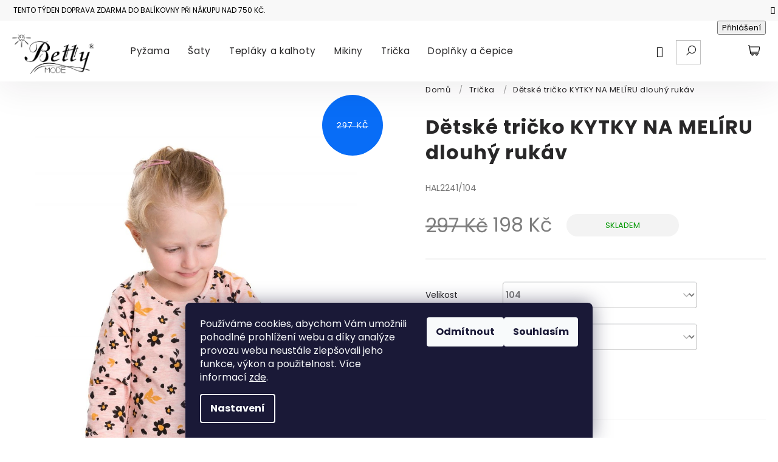

--- FILE ---
content_type: text/html; charset=utf-8
request_url: https://www.bettymode.com/detske-tricko-kytky-na-meliru-dlouhy-rukav/
body_size: 28990
content:
<!doctype html><html lang="cs" dir="ltr" class="header-background-light external-fonts-loaded"><head><meta charset="utf-8" /><meta name="viewport" content="width=device-width,initial-scale=1" /><title>Dětské tričko KYTKY NA MELÍRU dlouhý rukáv, Betty Mode</title><link rel="preconnect" href="https://cdn.myshoptet.com" /><link rel="dns-prefetch" href="https://cdn.myshoptet.com" /><link rel="preload" href="https://cdn.myshoptet.com/prj/dist/master/cms/libs/jquery/jquery-1.11.3.min.js" as="script" /><link href="https://cdn.myshoptet.com/prj/dist/master/cms/templates/frontend_templates/shared/css/font-face/roboto.css" rel="stylesheet"><link href="https://cdn.myshoptet.com/prj/dist/master/shop/dist/font-shoptet-11.css.62c94c7785ff2cea73b2.css" rel="stylesheet"><script>
dataLayer = [];
dataLayer.push({'shoptet' : {
    "pageId": 683,
    "pageType": "productDetail",
    "currency": "CZK",
    "currencyInfo": {
        "decimalSeparator": ",",
        "exchangeRate": 1,
        "priceDecimalPlaces": 0,
        "symbol": "K\u010d",
        "symbolLeft": 0,
        "thousandSeparator": " "
    },
    "language": "cs",
    "projectId": 362553,
    "product": {
        "id": 3585,
        "guid": "c8f08ef8-463e-11ed-bd5b-ecf4bbd76e50",
        "hasVariants": true,
        "codes": [
            {
                "code": "HAL2241\/110",
                "quantity": "0",
                "stocks": [
                    {
                        "id": "ext",
                        "quantity": "0"
                    }
                ]
            },
            {
                "code": "HAL2241\/104",
                "quantity": "1",
                "stocks": [
                    {
                        "id": "ext",
                        "quantity": "1"
                    }
                ]
            }
        ],
        "name": "D\u011btsk\u00e9 tri\u010dko KYTKY NA MEL\u00cdRU dlouh\u00fd ruk\u00e1v",
        "appendix": "",
        "weight": 0,
        "manufacturer": "Betty Mode",
        "manufacturerGuid": "1EF53337516F6B1A8D6CDA0BA3DED3EE",
        "currentCategory": "Tri\u010dka",
        "currentCategoryGuid": "63a0411b-6ccb-11e9-ba63-0cc47a6c940e",
        "defaultCategory": "Tri\u010dka",
        "defaultCategoryGuid": "63a0411b-6ccb-11e9-ba63-0cc47a6c940e",
        "currency": "CZK",
        "priceWithVat": 198
    },
    "stocks": [
        {
            "id": "ext",
            "title": "Sklad",
            "isDeliveryPoint": 0,
            "visibleOnEshop": 1
        }
    ],
    "cartInfo": {
        "id": null,
        "freeShipping": false,
        "freeShippingFrom": 750,
        "leftToFreeGift": {
            "formattedPrice": "0 K\u010d",
            "priceLeft": 0
        },
        "freeGift": false,
        "leftToFreeShipping": {
            "priceLeft": 750,
            "dependOnRegion": 0,
            "formattedPrice": "750 K\u010d"
        },
        "discountCoupon": [],
        "getNoBillingShippingPrice": {
            "withoutVat": 0,
            "vat": 0,
            "withVat": 0
        },
        "cartItems": [],
        "taxMode": "ORDINARY"
    },
    "cart": [],
    "customer": {
        "priceRatio": 1,
        "priceListId": 1,
        "groupId": null,
        "registered": false,
        "mainAccount": false
    }
}});
dataLayer.push({'cookie_consent' : {
    "marketing": "denied",
    "analytics": "denied"
}});
document.addEventListener('DOMContentLoaded', function() {
    shoptet.consent.onAccept(function(agreements) {
        if (agreements.length == 0) {
            return;
        }
        dataLayer.push({
            'cookie_consent' : {
                'marketing' : (agreements.includes(shoptet.config.cookiesConsentOptPersonalisation)
                    ? 'granted' : 'denied'),
                'analytics': (agreements.includes(shoptet.config.cookiesConsentOptAnalytics)
                    ? 'granted' : 'denied')
            },
            'event': 'cookie_consent'
        });
    });
});
</script>

<!-- Google Tag Manager -->
<script>(function(w,d,s,l,i){w[l]=w[l]||[];w[l].push({'gtm.start':
new Date().getTime(),event:'gtm.js'});var f=d.getElementsByTagName(s)[0],
j=d.createElement(s),dl=l!='dataLayer'?'&l='+l:'';j.async=true;j.src=
'https://www.googletagmanager.com/gtm.js?id='+i+dl;f.parentNode.insertBefore(j,f);
})(window,document,'script','dataLayer','GTM-TRHKF9J');</script>
<!-- End Google Tag Manager -->

<meta property="og:type" content="website"><meta property="og:site_name" content="bettymode.com"><meta property="og:url" content="https://www.bettymode.com/detske-tricko-kytky-na-meliru-dlouhy-rukav/"><meta property="og:title" content="Dětské tričko KYTKY NA MELÍRU dlouhý rukáv, Betty Mode"><meta name="author" content="Betty Mode"><meta name="web_author" content="Shoptet.cz"><meta name="dcterms.rightsHolder" content="www.bettymode.com"><meta name="robots" content="index,follow"><meta property="og:image" content="https://cdn.myshoptet.com/usr/www.bettymode.com/user/shop/big/3585_vasvafoto-fb-38.jpg?6340213a"><meta property="og:description" content="Růžové tričko s dlouhým rukávem pro malé slečny. Příjemný bavlněný materiál s elastanem skvěle drží tvar. Český výrobek."><meta name="description" content="Růžové tričko s dlouhým rukávem pro malé slečny. Příjemný bavlněný materiál s elastanem skvěle drží tvar. Český výrobek."><meta name="google-site-verification" content="Xl5fcFHmcaooyGKkqWS9KbmTK7DUEu8Fhw7AXZ-fRvs"><meta property="product:price:amount" content="198"><meta property="product:price:currency" content="CZK"><style>:root {--color-primary: #dc6767;--color-primary-h: 0;--color-primary-s: 63%;--color-primary-l: 63%;--color-primary-hover: #dc6767;--color-primary-hover-h: 0;--color-primary-hover-s: 63%;--color-primary-hover-l: 63%;--color-secondary: #e2015f;--color-secondary-h: 335;--color-secondary-s: 99%;--color-secondary-l: 45%;--color-secondary-hover: #3b7580;--color-secondary-hover-h: 190;--color-secondary-hover-s: 37%;--color-secondary-hover-l: 37%;--color-tertiary: #dc6767;--color-tertiary-h: 0;--color-tertiary-s: 63%;--color-tertiary-l: 63%;--color-tertiary-hover: #dc6767;--color-tertiary-hover-h: 0;--color-tertiary-hover-s: 63%;--color-tertiary-hover-l: 63%;--color-header-background: #ffffff;--template-font: "Roboto";--template-headings-font: "Roboto";--header-background-url: url("[data-uri]");--cookies-notice-background: #1A1937;--cookies-notice-color: #F8FAFB;--cookies-notice-button-hover: #f5f5f5;--cookies-notice-link-hover: #27263f;--templates-update-management-preview-mode-content: "Náhled aktualizací šablony je aktivní pro váš prohlížeč."}</style>
    
    <link href="https://cdn.myshoptet.com/prj/dist/master/shop/dist/main-11.less.5a24dcbbdabfd189c152.css" rel="stylesheet" />
        
    <script>var shoptet = shoptet || {};</script>
    <script src="https://cdn.myshoptet.com/prj/dist/master/shop/dist/main-3g-header.js.05f199e7fd2450312de2.js"></script>
<!-- User include --><!-- project html code header -->
<link rel="preconnect" href="https://fonts.gstatic.com">
<link href="https://fonts.googleapis.com/css2?family=Poppins:ital,wght@0,100;0,200;0,300;0,400;0,500;0,600;0,700;0,800;0,900;1,100;1,200;1,300;1,400;1,500;1,600;1,700;1,800;1,900&display=swap" rel="stylesheet">
<!-- Add the slick-theme.css if you want default styling -->
<link rel="stylesheet" type="text/css" href="//cdn.jsdelivr.net/npm/slick-carousel@1.8.1/slick/slick.css"/>
<link rel="stylesheet" href="https://385812.myshoptet.com/user/documents/sablony/bettymode/screen.css?v=">
<link rel="stylesheet" href="https://cdn.myshoptet.com/usr/shoptet.tomashlad.eu/user/documents/extras/bettymode/screen.css?v=002"/>

<style>
  .p-detail-inner-header h1 {font-size:32px;}
  .advanced-parameter-inner.yes-before, .advanced-parameter-inner {border-color:transparent !important;border:none;}
  @media only screen and (min-width: 1200px) {
    .welcome-wrapper .welcome .welcome-inner .floating-caption {width:40%;}
    .welcome-wrapper .welcome .welcome-inner .floating-caption h1 {line-height:110%;}
    .video-background {width:58%;}
	}
  .shp-tabs-holder ul.shp-tabs li[data-width="104"], .shp-tabs-holder ul.shp-tabs li:nth-child(2) {display:none !important;}
  .product-top .tabulka-velikosti a {width:100%;}
  .product-top .tabulka-velikosti {text-align:center;}
</style>
<!-- /User include --><link rel="shortcut icon" href="/favicon.ico" type="image/x-icon" /><link rel="canonical" href="https://www.bettymode.com/detske-tricko-kytky-na-meliru-dlouhy-rukav/" />    <!-- Global site tag (gtag.js) - Google Analytics -->
    <script async src="https://www.googletagmanager.com/gtag/js?id=G-BFHZC2VJVS"></script>
    <script>
        
        window.dataLayer = window.dataLayer || [];
        function gtag(){dataLayer.push(arguments);}
        

                    console.debug('default consent data');

            gtag('consent', 'default', {"ad_storage":"denied","analytics_storage":"denied","ad_user_data":"denied","ad_personalization":"denied","wait_for_update":500});
            dataLayer.push({
                'event': 'default_consent'
            });
        
        gtag('js', new Date());

                gtag('config', 'UA-15073126-1', { 'groups': "UA" });
        
                gtag('config', 'G-BFHZC2VJVS', {"groups":"GA4","send_page_view":false,"content_group":"productDetail","currency":"CZK","page_language":"cs"});
        
                gtag('config', 'AW-1004317295', {"allow_enhanced_conversions":true});
        
        
        
        
        
                    gtag('event', 'page_view', {"send_to":"GA4","page_language":"cs","content_group":"productDetail","currency":"CZK"});
        
                gtag('set', 'currency', 'CZK');

        gtag('event', 'view_item', {
            "send_to": "UA",
            "items": [
                {
                    "id": "HAL2241\/104",
                    "name": "D\u011btsk\u00e9 tri\u010dko KYTKY NA MEL\u00cdRU dlouh\u00fd ruk\u00e1v",
                    "category": "Tri\u010dka",
                                        "brand": "Betty Mode",
                                                            "variant": "Velikost: 104, Barva: Mel\u00edr",
                                        "price": 164
                }
            ]
        });
        
        
        
        
        
                    gtag('event', 'view_item', {"send_to":"GA4","page_language":"cs","content_group":"productDetail","value":164,"currency":"CZK","items":[{"item_id":"HAL2241\/104","item_name":"D\u011btsk\u00e9 tri\u010dko KYTKY NA MEL\u00cdRU dlouh\u00fd ruk\u00e1v","item_brand":"Betty Mode","item_category":"Tri\u010dka","item_variant":"HAL2241\/104~Velikost: 104, Barva: Mel\u00edr","price":164,"quantity":1,"index":0}]});
        
        
        
        
        
        
        
        document.addEventListener('DOMContentLoaded', function() {
            if (typeof shoptet.tracking !== 'undefined') {
                for (var id in shoptet.tracking.bannersList) {
                    gtag('event', 'view_promotion', {
                        "send_to": "UA",
                        "promotions": [
                            {
                                "id": shoptet.tracking.bannersList[id].id,
                                "name": shoptet.tracking.bannersList[id].name,
                                "position": shoptet.tracking.bannersList[id].position
                            }
                        ]
                    });
                }
            }

            shoptet.consent.onAccept(function(agreements) {
                if (agreements.length !== 0) {
                    console.debug('gtag consent accept');
                    var gtagConsentPayload =  {
                        'ad_storage': agreements.includes(shoptet.config.cookiesConsentOptPersonalisation)
                            ? 'granted' : 'denied',
                        'analytics_storage': agreements.includes(shoptet.config.cookiesConsentOptAnalytics)
                            ? 'granted' : 'denied',
                                                                                                'ad_user_data': agreements.includes(shoptet.config.cookiesConsentOptPersonalisation)
                            ? 'granted' : 'denied',
                        'ad_personalization': agreements.includes(shoptet.config.cookiesConsentOptPersonalisation)
                            ? 'granted' : 'denied',
                        };
                    console.debug('update consent data', gtagConsentPayload);
                    gtag('consent', 'update', gtagConsentPayload);
                    dataLayer.push(
                        { 'event': 'update_consent' }
                    );
                }
            });
        });
    </script>
</head><body class="desktop id-683 in-tricka template-11 type-product type-detail one-column-body columns-3 ums_forms_redesign--off ums_a11y_category_page--on ums_discussion_rating_forms--off ums_flags_display_unification--on ums_a11y_login--on mobile-header-version-0"><noscript>
    <style>
        #header {
            padding-top: 0;
            position: relative !important;
            top: 0;
        }
        .header-navigation {
            position: relative !important;
        }
        .overall-wrapper {
            margin: 0 !important;
        }
        body:not(.ready) {
            visibility: visible !important;
        }
    </style>
    <div class="no-javascript">
        <div class="no-javascript__title">Musíte změnit nastavení vašeho prohlížeče</div>
        <div class="no-javascript__text">Podívejte se na: <a href="https://www.google.com/support/bin/answer.py?answer=23852">Jak povolit JavaScript ve vašem prohlížeči</a>.</div>
        <div class="no-javascript__text">Pokud používáte software na blokování reklam, může být nutné povolit JavaScript z této stránky.</div>
        <div class="no-javascript__text">Děkujeme.</div>
    </div>
</noscript>

        <div id="fb-root"></div>
        <script>
            window.fbAsyncInit = function() {
                FB.init({
                    autoLogAppEvents : true,
                    xfbml            : true,
                    version          : 'v24.0'
                });
            };
        </script>
        <script async defer crossorigin="anonymous" src="https://connect.facebook.net/cs_CZ/sdk.js#xfbml=1&version=v24.0"></script>
<!-- Google Tag Manager (noscript) -->
<noscript><iframe src="https://www.googletagmanager.com/ns.html?id=GTM-TRHKF9J"
height="0" width="0" style="display:none;visibility:hidden"></iframe></noscript>
<!-- End Google Tag Manager (noscript) -->

    <div class="siteCookies siteCookies--bottom siteCookies--dark js-siteCookies" role="dialog" data-testid="cookiesPopup" data-nosnippet>
        <div class="siteCookies__form">
            <div class="siteCookies__content">
                <div class="siteCookies__text">
                    Používáme cookies, abychom Vám umožnili pohodlné prohlížení webu a díky analýze provozu webu neustále zlepšovali jeho funkce, výkon a použitelnost. Více informací <a href="https://362553.myshoptet.com/podminky-ochrany-osobnich-udaju/" target="\">zde</a>.
                </div>
                <p class="siteCookies__links">
                    <button class="siteCookies__link js-cookies-settings" aria-label="Nastavení cookies" data-testid="cookiesSettings">Nastavení</button>
                </p>
            </div>
            <div class="siteCookies__buttonWrap">
                                    <button class="siteCookies__button js-cookiesConsentSubmit" value="reject" aria-label="Odmítnout cookies" data-testid="buttonCookiesReject">Odmítnout</button>
                                <button class="siteCookies__button js-cookiesConsentSubmit" value="all" aria-label="Přijmout cookies" data-testid="buttonCookiesAccept">Souhlasím</button>
            </div>
        </div>
        <script>
            document.addEventListener("DOMContentLoaded", () => {
                const siteCookies = document.querySelector('.js-siteCookies');
                document.addEventListener("scroll", shoptet.common.throttle(() => {
                    const st = document.documentElement.scrollTop;
                    if (st > 1) {
                        siteCookies.classList.add('siteCookies--scrolled');
                    } else {
                        siteCookies.classList.remove('siteCookies--scrolled');
                    }
                }, 100));
            });
        </script>
    </div>
<a href="#content" class="skip-link sr-only">Přejít na obsah</a><div class="overall-wrapper"><div class="site-msg information"><div class="container"><div class="text">TENTO TÝDEN DOPRAVA ZDARMA DO BALÍKOVNY PŘI NÁKUPU NAD 750 KČ.</div><div class="close js-close-information-msg"></div></div></div><div class="user-action"><div class="container">
    <div class="user-action-in">
                    <div id="login" class="user-action-login popup-widget login-widget" role="dialog" aria-labelledby="loginHeading">
        <div class="popup-widget-inner">
                            <h2 id="loginHeading">Přihlášení k vašemu účtu</h2><div id="customerLogin"><form action="/action/Customer/Login/" method="post" id="formLoginIncluded" class="csrf-enabled formLogin" data-testid="formLogin"><input type="hidden" name="referer" value="" /><div class="form-group"><div class="input-wrapper email js-validated-element-wrapper no-label"><input type="email" name="email" class="form-control" autofocus placeholder="E-mailová adresa (např. jan@novak.cz)" data-testid="inputEmail" autocomplete="email" required /></div></div><div class="form-group"><div class="input-wrapper password js-validated-element-wrapper no-label"><input type="password" name="password" class="form-control" placeholder="Heslo" data-testid="inputPassword" autocomplete="current-password" required /><span class="no-display">Nemůžete vyplnit toto pole</span><input type="text" name="surname" value="" class="no-display" /></div></div><div class="form-group"><div class="login-wrapper"><button type="submit" class="btn btn-secondary btn-text btn-login" data-testid="buttonSubmit">Přihlásit se</button><div class="password-helper"><a href="/registrace/" data-testid="signup" rel="nofollow">Nová registrace</a><a href="/klient/zapomenute-heslo/" rel="nofollow">Zapomenuté heslo</a></div></div></div><div class="social-login-buttons"><div class="social-login-buttons-divider"><span>nebo</span></div><div class="form-group"><a href="/action/Social/login/?provider=Facebook" class="login-btn facebook" rel="nofollow"><span class="login-facebook-icon"></span><strong>Přihlásit se přes Facebook</strong></a></div><div class="form-group"><a href="/action/Social/login/?provider=Google" class="login-btn google" rel="nofollow"><span class="login-google-icon"></span><strong>Přihlásit se přes Google</strong></a></div><div class="form-group"><a href="/action/Social/login/?provider=Seznam" class="login-btn seznam" rel="nofollow"><span class="login-seznam-icon"></span><strong>Přihlásit se přes Seznam</strong></a></div></div></form>
</div>                    </div>
    </div>

                            <div id="cart-widget" class="user-action-cart popup-widget cart-widget loader-wrapper" data-testid="popupCartWidget" role="dialog" aria-hidden="true">
    <div class="popup-widget-inner cart-widget-inner place-cart-here">
        <div class="loader-overlay">
            <div class="loader"></div>
        </div>
    </div>

    <div class="cart-widget-button">
        <a href="/kosik/" class="btn btn-conversion" id="continue-order-button" rel="nofollow" data-testid="buttonNextStep">Pokračovat do košíku</a>
    </div>
</div>
            </div>
</div>
</div><div class="top-navigation-bar" data-testid="topNavigationBar">

    <div class="container">

        <div class="top-navigation-contacts">
            <strong>Zákaznická podpora:</strong><a href="tel:+420777914520" class="project-phone" aria-label="Zavolat na +420777914520" data-testid="contactboxPhone"><span>+420 777 914 520</span></a><a href="mailto:firma@bettymode.com" class="project-email" data-testid="contactboxEmail"><span>firma@bettymode.com</span></a>        </div>

                            <div class="top-navigation-menu">
                <div class="top-navigation-menu-trigger"></div>
                <ul class="top-navigation-bar-menu">
                                            <li class="top-navigation-menu-item-773">
                            <a href="/o-nas/" target="blank">O nás</a>
                        </li>
                                            <li class="top-navigation-menu-item-39">
                            <a href="/obchodni-podminky/" target="blank">Obchodní podmínky</a>
                        </li>
                                            <li class="top-navigation-menu-item-691">
                            <a href="/podminky-ochrany-osobnich-udaju/" target="blank">Zpracování osobních údajů</a>
                        </li>
                                            <li class="top-navigation-menu-item-779">
                            <a href="/vraceni-a-reklamace/" target="blank">Vrácení a reklamace</a>
                        </li>
                                            <li class="top-navigation-menu-item-815">
                            <a href="/doprava-a-platba/" target="blank">Doprava a platba</a>
                        </li>
                                            <li class="top-navigation-menu-item-776">
                            <a href="/kontakty-a-prodejna/" target="blank">Kontaktní osoby</a>
                        </li>
                                    </ul>
                <ul class="top-navigation-bar-menu-helper"></ul>
            </div>
        
        <div class="top-navigation-tools">
            <div class="responsive-tools">
                <a href="#" class="toggle-window" data-target="search" aria-label="Hledat" data-testid="linkSearchIcon"></a>
                                                            <a href="#" class="toggle-window" data-target="login"></a>
                                                    <a href="#" class="toggle-window" data-target="navigation" aria-label="Menu" data-testid="hamburgerMenu"></a>
            </div>
                        <button class="top-nav-button top-nav-button-login toggle-window" type="button" data-target="login" aria-haspopup="dialog" aria-controls="login" aria-expanded="false" data-testid="signin"><span>Přihlášení</span></button>        </div>

    </div>

</div>
<header id="header"><div class="container navigation-wrapper">
    <div class="header-top">
        <div class="site-name-wrapper">
            <div class="site-name"><a href="/" data-testid="linkWebsiteLogo"><img src="https://cdn.myshoptet.com/usr/www.bettymode.com/user/logos/2018_firemni_logo.png" alt="Betty Mode" fetchpriority="low" /></a></div>        </div>
        <div class="search" itemscope itemtype="https://schema.org/WebSite">
            <meta itemprop="headline" content="Trička"/><meta itemprop="url" content="https://www.bettymode.com"/><meta itemprop="text" content="Růžové tričko s dlouhým rukávem pro malé slečny. Příjemný bavlněný materiál s elastanem skvěle drží tvar. Český výrobek."/>            <form action="/action/ProductSearch/prepareString/" method="post"
    id="formSearchForm" class="search-form compact-form js-search-main"
    itemprop="potentialAction" itemscope itemtype="https://schema.org/SearchAction" data-testid="searchForm">
    <fieldset>
        <meta itemprop="target"
            content="https://www.bettymode.com/vyhledavani/?string={string}"/>
        <input type="hidden" name="language" value="cs"/>
        
            
<input
    type="search"
    name="string"
        class="query-input form-control search-input js-search-input"
    placeholder="Napište, co hledáte"
    autocomplete="off"
    required
    itemprop="query-input"
    aria-label="Vyhledávání"
    data-testid="searchInput"
>
            <button type="submit" class="btn btn-default" data-testid="searchBtn">Hledat</button>
        
    </fieldset>
</form>
        </div>
        <div class="navigation-buttons">
                
    <a href="/kosik/" class="btn btn-icon toggle-window cart-count" data-target="cart" data-hover="true" data-redirect="true" data-testid="headerCart" rel="nofollow" aria-haspopup="dialog" aria-expanded="false" aria-controls="cart-widget">
        
                <span class="sr-only">Nákupní košík</span>
        
            <span class="cart-price visible-lg-inline-block" data-testid="headerCartPrice">
                                    Prázdný košík                            </span>
        
    
            </a>
        </div>
    </div>
    <nav id="navigation" aria-label="Hlavní menu" data-collapsible="true"><div class="navigation-in menu"><ul class="menu-level-1" role="menubar" data-testid="headerMenuItems"><li class="menu-item-674 ext" role="none"><a href="/pyzama/" data-testid="headerMenuItem" role="menuitem" aria-haspopup="true" aria-expanded="false"><b>Pyžama</b><span class="submenu-arrow"></span></a><ul class="menu-level-2" aria-label="Pyžama" tabindex="-1" role="menu"><li class="menu-item-679" role="none"><a href="/pyzama-dlouhy-rukav/" class="menu-image" data-testid="headerMenuItem" tabindex="-1" aria-hidden="true"><img src="data:image/svg+xml,%3Csvg%20width%3D%22140%22%20height%3D%22100%22%20xmlns%3D%22http%3A%2F%2Fwww.w3.org%2F2000%2Fsvg%22%3E%3C%2Fsvg%3E" alt="" aria-hidden="true" width="140" height="100"  data-src="https://cdn.myshoptet.com/usr/www.bettymode.com/user/categories/thumb/bettymode-py__ama-fb-18.jpg" fetchpriority="low" /></a><div><a href="/pyzama-dlouhy-rukav/" data-testid="headerMenuItem" role="menuitem"><span>Pyžama dlouhý rukáv</span></a>
                        </div></li><li class="menu-item-680" role="none"><a href="/pyzama-kratky-rukav/" class="menu-image" data-testid="headerMenuItem" tabindex="-1" aria-hidden="true"><img src="data:image/svg+xml,%3Csvg%20width%3D%22140%22%20height%3D%22100%22%20xmlns%3D%22http%3A%2F%2Fwww.w3.org%2F2000%2Fsvg%22%3E%3C%2Fsvg%3E" alt="" aria-hidden="true" width="140" height="100"  data-src="https://cdn.myshoptet.com/usr/www.bettymode.com/user/categories/thumb/bettynka-jaro-2020-55.jpg" fetchpriority="low" /></a><div><a href="/pyzama-kratky-rukav/" data-testid="headerMenuItem" role="menuitem"><span>Pyžama krátký rukáv</span></a>
                        </div></li><li class="menu-item-681" role="none"><a href="/nocni-kosile/" class="menu-image" data-testid="headerMenuItem" tabindex="-1" aria-hidden="true"><img src="data:image/svg+xml,%3Csvg%20width%3D%22140%22%20height%3D%22100%22%20xmlns%3D%22http%3A%2F%2Fwww.w3.org%2F2000%2Fsvg%22%3E%3C%2Fsvg%3E" alt="" aria-hidden="true" width="140" height="100"  data-src="https://cdn.myshoptet.com/usr/www.bettymode.com/user/categories/thumb/bettymode-fb-79.jpg" fetchpriority="low" /></a><div><a href="/nocni-kosile/" data-testid="headerMenuItem" role="menuitem"><span>Noční košile krátký rukáv</span></a>
                        </div></li><li class="menu-item-765" role="none"><a href="/nocni-kosile-dlouhy-rukav/" class="menu-image" data-testid="headerMenuItem" tabindex="-1" aria-hidden="true"><img src="data:image/svg+xml,%3Csvg%20width%3D%22140%22%20height%3D%22100%22%20xmlns%3D%22http%3A%2F%2Fwww.w3.org%2F2000%2Fsvg%22%3E%3C%2Fsvg%3E" alt="" aria-hidden="true" width="140" height="100"  data-src="https://cdn.myshoptet.com/usr/www.bettymode.com/user/categories/thumb/bettymode-py__ama-fb-66.jpg" fetchpriority="low" /></a><div><a href="/nocni-kosile-dlouhy-rukav/" data-testid="headerMenuItem" role="menuitem"><span>Noční košile dlouhý rukáv</span></a>
                        </div></li><li class="menu-item-724" role="none"><a href="/pyzama-dospeli/" class="menu-image" data-testid="headerMenuItem" tabindex="-1" aria-hidden="true"><img src="data:image/svg+xml,%3Csvg%20width%3D%22140%22%20height%3D%22100%22%20xmlns%3D%22http%3A%2F%2Fwww.w3.org%2F2000%2Fsvg%22%3E%3C%2Fsvg%3E" alt="" aria-hidden="true" width="140" height="100"  data-src="https://cdn.myshoptet.com/usr/www.bettymode.com/user/categories/thumb/bettymode-3-23-fb-54.jpg" fetchpriority="low" /></a><div><a href="/pyzama-dospeli/" data-testid="headerMenuItem" role="menuitem"><span>Pyžama dospělí</span></a>
                        </div></li><li class="menu-item-846" role="none"><a href="/zupany/" class="menu-image" data-testid="headerMenuItem" tabindex="-1" aria-hidden="true"><img src="data:image/svg+xml,%3Csvg%20width%3D%22140%22%20height%3D%22100%22%20xmlns%3D%22http%3A%2F%2Fwww.w3.org%2F2000%2Fsvg%22%3E%3C%2Fsvg%3E" alt="" aria-hidden="true" width="140" height="100"  data-src="https://cdn.myshoptet.com/usr/www.bettymode.com/user/categories/thumb/vasvafoto-fb-85.jpg" fetchpriority="low" /></a><div><a href="/zupany/" data-testid="headerMenuItem" role="menuitem"><span>Župany</span></a>
                        </div></li><li class="menu-item-794" role="none"><a href="/spodni-pradlo/" class="menu-image" data-testid="headerMenuItem" tabindex="-1" aria-hidden="true"><img src="data:image/svg+xml,%3Csvg%20width%3D%22140%22%20height%3D%22100%22%20xmlns%3D%22http%3A%2F%2Fwww.w3.org%2F2000%2Fsvg%22%3E%3C%2Fsvg%3E" alt="" aria-hidden="true" width="140" height="100"  data-src="https://cdn.myshoptet.com/usr/www.bettymode.com/user/categories/thumb/spopd_1508.jpg" fetchpriority="low" /></a><div><a href="/spodni-pradlo/" data-testid="headerMenuItem" role="menuitem"><span>Spodní prádlo</span></a>
                        </div></li><li class="menu-item-858" role="none"><a href="/2-jakost-pyzama/" class="menu-image" data-testid="headerMenuItem" tabindex="-1" aria-hidden="true"><img src="data:image/svg+xml,%3Csvg%20width%3D%22140%22%20height%3D%22100%22%20xmlns%3D%22http%3A%2F%2Fwww.w3.org%2F2000%2Fsvg%22%3E%3C%2Fsvg%3E" alt="" aria-hidden="true" width="140" height="100"  data-src="https://cdn.myshoptet.com/prj/dist/master/cms/templates/frontend_templates/00/img/folder.svg" fetchpriority="low" /></a><div><a href="/2-jakost-pyzama/" data-testid="headerMenuItem" role="menuitem"><span>2. jakost pyžama</span></a>
                        </div></li></ul></li>
<li class="menu-item-757" role="none"><a href="/saty/" data-testid="headerMenuItem" role="menuitem" aria-expanded="false"><b>Šaty</b></a></li>
<li class="menu-item-700 ext" role="none"><a href="/teplaky-kalhoty/" data-testid="headerMenuItem" role="menuitem" aria-haspopup="true" aria-expanded="false"><b>Tepláky a kalhoty</b><span class="submenu-arrow"></span></a><ul class="menu-level-2" aria-label="Tepláky a kalhoty" tabindex="-1" role="menu"><li class="menu-item-703" role="none"><a href="/teplaky/" class="menu-image" data-testid="headerMenuItem" tabindex="-1" aria-hidden="true"><img src="data:image/svg+xml,%3Csvg%20width%3D%22140%22%20height%3D%22100%22%20xmlns%3D%22http%3A%2F%2Fwww.w3.org%2F2000%2Fsvg%22%3E%3C%2Fsvg%3E" alt="" aria-hidden="true" width="140" height="100"  data-src="https://cdn.myshoptet.com/usr/www.bettymode.com/user/categories/thumb/bettymode-fb-28.jpg" fetchpriority="low" /></a><div><a href="/teplaky/" data-testid="headerMenuItem" role="menuitem"><span>Tepláky</span></a>
                        </div></li><li class="menu-item-706 has-third-level" role="none"><a href="/leginy/" class="menu-image" data-testid="headerMenuItem" tabindex="-1" aria-hidden="true"><img src="data:image/svg+xml,%3Csvg%20width%3D%22140%22%20height%3D%22100%22%20xmlns%3D%22http%3A%2F%2Fwww.w3.org%2F2000%2Fsvg%22%3E%3C%2Fsvg%3E" alt="" aria-hidden="true" width="140" height="100"  data-src="https://cdn.myshoptet.com/usr/www.bettymode.com/user/categories/thumb/bettymode-fb-88.jpg" fetchpriority="low" /></a><div><a href="/leginy/" data-testid="headerMenuItem" role="menuitem"><span>Legíny</span></a>
                                                    <ul class="menu-level-3" role="menu">
                                                                    <li class="menu-item-842" role="none">
                                        <a href="/leginy-kratke/" data-testid="headerMenuItem" role="menuitem">
                                            Krátké legíny</a>,                                    </li>
                                                                    <li class="menu-item-839" role="none">
                                        <a href="/jarni-a-podzimni-leginy/" data-testid="headerMenuItem" role="menuitem">
                                            Jarní a podzimní legíny</a>,                                    </li>
                                                                    <li class="menu-item-836" role="none">
                                        <a href="/zimni-zateplene-leginy/" data-testid="headerMenuItem" role="menuitem">
                                            Zimní zateplené legíny</a>,                                    </li>
                                                                    <li class="menu-item-879" role="none">
                                        <a href="/vyprodej-leginy/" data-testid="headerMenuItem" role="menuitem">
                                            Výprodej legíny</a>                                    </li>
                                                            </ul>
                        </div></li><li class="menu-item-709" role="none"><a href="/kalhoty/" class="menu-image" data-testid="headerMenuItem" tabindex="-1" aria-hidden="true"><img src="data:image/svg+xml,%3Csvg%20width%3D%22140%22%20height%3D%22100%22%20xmlns%3D%22http%3A%2F%2Fwww.w3.org%2F2000%2Fsvg%22%3E%3C%2Fsvg%3E" alt="" aria-hidden="true" width="140" height="100"  data-src="https://cdn.myshoptet.com/usr/www.bettymode.com/user/categories/thumb/tech_1911_1.jpg" fetchpriority="low" /></a><div><a href="/kalhoty/" data-testid="headerMenuItem" role="menuitem"><span>Kalhoty</span></a>
                        </div></li><li class="menu-item-712" role="none"><a href="/kratasy/" class="menu-image" data-testid="headerMenuItem" tabindex="-1" aria-hidden="true"><img src="data:image/svg+xml,%3Csvg%20width%3D%22140%22%20height%3D%22100%22%20xmlns%3D%22http%3A%2F%2Fwww.w3.org%2F2000%2Fsvg%22%3E%3C%2Fsvg%3E" alt="" aria-hidden="true" width="140" height="100"  data-src="https://cdn.myshoptet.com/usr/www.bettymode.com/user/categories/thumb/krat_1908.jpg" fetchpriority="low" /></a><div><a href="/kratasy/" data-testid="headerMenuItem" role="menuitem"><span>Kraťasy</span></a>
                        </div></li><li class="menu-item-727" role="none"><a href="/teplaky-dospeli/" class="menu-image" data-testid="headerMenuItem" tabindex="-1" aria-hidden="true"><img src="data:image/svg+xml,%3Csvg%20width%3D%22140%22%20height%3D%22100%22%20xmlns%3D%22http%3A%2F%2Fwww.w3.org%2F2000%2Fsvg%22%3E%3C%2Fsvg%3E" alt="" aria-hidden="true" width="140" height="100"  data-src="https://cdn.myshoptet.com/usr/www.bettymode.com/user/categories/thumb/tech_1914.jpg" fetchpriority="low" /></a><div><a href="/teplaky-dospeli/" data-testid="headerMenuItem" role="menuitem"><span>Tepláky dospělí</span></a>
                        </div></li><li class="menu-item-739" role="none"><a href="/teplaky-lacl/" class="menu-image" data-testid="headerMenuItem" tabindex="-1" aria-hidden="true"><img src="data:image/svg+xml,%3Csvg%20width%3D%22140%22%20height%3D%22100%22%20xmlns%3D%22http%3A%2F%2Fwww.w3.org%2F2000%2Fsvg%22%3E%3C%2Fsvg%3E" alt="" aria-hidden="true" width="140" height="100"  data-src="https://cdn.myshoptet.com/usr/www.bettymode.com/user/categories/thumb/bettymode-fb-29.jpg" fetchpriority="low" /></a><div><a href="/teplaky-lacl/" data-testid="headerMenuItem" role="menuitem"><span>Tepláky s laclem</span></a>
                        </div></li><li class="menu-item-885" role="none"><a href="/vyprodej-teplaky-a-kalhoty/" class="menu-image" data-testid="headerMenuItem" tabindex="-1" aria-hidden="true"><img src="data:image/svg+xml,%3Csvg%20width%3D%22140%22%20height%3D%22100%22%20xmlns%3D%22http%3A%2F%2Fwww.w3.org%2F2000%2Fsvg%22%3E%3C%2Fsvg%3E" alt="" aria-hidden="true" width="140" height="100"  data-src="https://cdn.myshoptet.com/prj/dist/master/cms/templates/frontend_templates/00/img/folder.svg" fetchpriority="low" /></a><div><a href="/vyprodej-teplaky-a-kalhoty/" data-testid="headerMenuItem" role="menuitem"><span>Výprodej tepláky</span></a>
                        </div></li><li class="menu-item-864" role="none"><a href="/2-jakost/" class="menu-image" data-testid="headerMenuItem" tabindex="-1" aria-hidden="true"><img src="data:image/svg+xml,%3Csvg%20width%3D%22140%22%20height%3D%22100%22%20xmlns%3D%22http%3A%2F%2Fwww.w3.org%2F2000%2Fsvg%22%3E%3C%2Fsvg%3E" alt="" aria-hidden="true" width="140" height="100"  data-src="https://cdn.myshoptet.com/prj/dist/master/cms/templates/frontend_templates/00/img/folder.svg" fetchpriority="low" /></a><div><a href="/2-jakost/" data-testid="headerMenuItem" role="menuitem"><span>2.jakost</span></a>
                        </div></li></ul></li>
<li class="menu-item-697 ext" role="none"><a href="/mikiny/" data-testid="headerMenuItem" role="menuitem" aria-haspopup="true" aria-expanded="false"><b>Mikiny</b><span class="submenu-arrow"></span></a><ul class="menu-level-2" aria-label="Mikiny" tabindex="-1" role="menu"><li class="menu-item-870" role="none"><a href="/mikiny-2/" class="menu-image" data-testid="headerMenuItem" tabindex="-1" aria-hidden="true"><img src="data:image/svg+xml,%3Csvg%20width%3D%22140%22%20height%3D%22100%22%20xmlns%3D%22http%3A%2F%2Fwww.w3.org%2F2000%2Fsvg%22%3E%3C%2Fsvg%3E" alt="" aria-hidden="true" width="140" height="100"  data-src="https://cdn.myshoptet.com/usr/www.bettymode.com/user/categories/thumb/mikch_2508.jpg" fetchpriority="low" /></a><div><a href="/mikiny-2/" data-testid="headerMenuItem" role="menuitem"><span>Mikiny</span></a>
                        </div></li><li class="menu-item-856" role="none"><a href="/svetrovina/" class="menu-image" data-testid="headerMenuItem" tabindex="-1" aria-hidden="true"><img src="data:image/svg+xml,%3Csvg%20width%3D%22140%22%20height%3D%22100%22%20xmlns%3D%22http%3A%2F%2Fwww.w3.org%2F2000%2Fsvg%22%3E%3C%2Fsvg%3E" alt="" aria-hidden="true" width="140" height="100"  data-src="https://cdn.myshoptet.com/usr/www.bettymode.com/user/categories/thumb/bettymode-fb-7.jpg" fetchpriority="low" /></a><div><a href="/svetrovina/" data-testid="headerMenuItem" role="menuitem"><span>Svetrovina</span></a>
                        </div></li><li class="menu-item-867" role="none"><a href="/2-jakost-mikiny/" class="menu-image" data-testid="headerMenuItem" tabindex="-1" aria-hidden="true"><img src="data:image/svg+xml,%3Csvg%20width%3D%22140%22%20height%3D%22100%22%20xmlns%3D%22http%3A%2F%2Fwww.w3.org%2F2000%2Fsvg%22%3E%3C%2Fsvg%3E" alt="" aria-hidden="true" width="140" height="100"  data-src="https://cdn.myshoptet.com/prj/dist/master/cms/templates/frontend_templates/00/img/folder.svg" fetchpriority="low" /></a><div><a href="/2-jakost-mikiny/" data-testid="headerMenuItem" role="menuitem"><span>2. jakost mikiny</span></a>
                        </div></li><li class="menu-item-873" role="none"><a href="/mikiny-zimni/" class="menu-image" data-testid="headerMenuItem" tabindex="-1" aria-hidden="true"><img src="data:image/svg+xml,%3Csvg%20width%3D%22140%22%20height%3D%22100%22%20xmlns%3D%22http%3A%2F%2Fwww.w3.org%2F2000%2Fsvg%22%3E%3C%2Fsvg%3E" alt="" aria-hidden="true" width="140" height="100"  data-src="https://cdn.myshoptet.com/usr/www.bettymode.com/user/categories/thumb/mikd_2412.jpg" fetchpriority="low" /></a><div><a href="/mikiny-zimni/" data-testid="headerMenuItem" role="menuitem"><span>Mikiny zimní</span></a>
                        </div></li><li class="menu-item-882" role="none"><a href="/vyprodej-mikiny/" class="menu-image" data-testid="headerMenuItem" tabindex="-1" aria-hidden="true"><img src="data:image/svg+xml,%3Csvg%20width%3D%22140%22%20height%3D%22100%22%20xmlns%3D%22http%3A%2F%2Fwww.w3.org%2F2000%2Fsvg%22%3E%3C%2Fsvg%3E" alt="" aria-hidden="true" width="140" height="100"  data-src="https://cdn.myshoptet.com/prj/dist/master/cms/templates/frontend_templates/00/img/folder.svg" fetchpriority="low" /></a><div><a href="/vyprodej-mikiny/" data-testid="headerMenuItem" role="menuitem"><span>Výprodej mikiny</span></a>
                        </div></li></ul></li>
<li class="menu-item-683 ext" role="none"><a href="/tricka/" class="active" data-testid="headerMenuItem" role="menuitem" aria-haspopup="true" aria-expanded="false"><b>Trička</b><span class="submenu-arrow"></span></a><ul class="menu-level-2" aria-label="Trička" tabindex="-1" role="menu"><li class="menu-item-684" role="none"><a href="/tricka-dlouhy-rukav/" class="menu-image" data-testid="headerMenuItem" tabindex="-1" aria-hidden="true"><img src="data:image/svg+xml,%3Csvg%20width%3D%22140%22%20height%3D%22100%22%20xmlns%3D%22http%3A%2F%2Fwww.w3.org%2F2000%2Fsvg%22%3E%3C%2Fsvg%3E" alt="" aria-hidden="true" width="140" height="100"  data-src="https://cdn.myshoptet.com/usr/www.bettymode.com/user/categories/thumb/vasvafoto-fb-39.jpg" fetchpriority="low" /></a><div><a href="/tricka-dlouhy-rukav/" data-testid="headerMenuItem" role="menuitem"><span>Trička dlouhý rukáv</span></a>
                        </div></li><li class="menu-item-685" role="none"><a href="/tricka-kratky-rukav/" class="menu-image" data-testid="headerMenuItem" tabindex="-1" aria-hidden="true"><img src="data:image/svg+xml,%3Csvg%20width%3D%22140%22%20height%3D%22100%22%20xmlns%3D%22http%3A%2F%2Fwww.w3.org%2F2000%2Fsvg%22%3E%3C%2Fsvg%3E" alt="" aria-hidden="true" width="140" height="100"  data-src="https://cdn.myshoptet.com/usr/www.bettymode.com/user/categories/thumb/bettymode-fb-4.jpg" fetchpriority="low" /></a><div><a href="/tricka-kratky-rukav/" data-testid="headerMenuItem" role="menuitem"><span>Trička krátký rukáv</span></a>
                        </div></li><li class="menu-item-861" role="none"><a href="/2--jakost-tricka/" class="menu-image" data-testid="headerMenuItem" tabindex="-1" aria-hidden="true"><img src="data:image/svg+xml,%3Csvg%20width%3D%22140%22%20height%3D%22100%22%20xmlns%3D%22http%3A%2F%2Fwww.w3.org%2F2000%2Fsvg%22%3E%3C%2Fsvg%3E" alt="" aria-hidden="true" width="140" height="100"  data-src="https://cdn.myshoptet.com/prj/dist/master/cms/templates/frontend_templates/00/img/folder.svg" fetchpriority="low" /></a><div><a href="/2--jakost-tricka/" data-testid="headerMenuItem" role="menuitem"><span>2. jakost trička</span></a>
                        </div></li><li class="menu-item-876" role="none"><a href="/vyprodej-tricka/" class="menu-image" data-testid="headerMenuItem" tabindex="-1" aria-hidden="true"><img src="data:image/svg+xml,%3Csvg%20width%3D%22140%22%20height%3D%22100%22%20xmlns%3D%22http%3A%2F%2Fwww.w3.org%2F2000%2Fsvg%22%3E%3C%2Fsvg%3E" alt="" aria-hidden="true" width="140" height="100"  data-src="https://cdn.myshoptet.com/prj/dist/master/cms/templates/frontend_templates/00/img/folder.svg" fetchpriority="low" /></a><div><a href="/vyprodej-tricka/" data-testid="headerMenuItem" role="menuitem"><span>Výprodej trička</span></a>
                        </div></li></ul></li>
<li class="menu-item-788 ext" role="none"><a href="/doplnky-a-cepice/" data-testid="headerMenuItem" role="menuitem" aria-haspopup="true" aria-expanded="false"><b>Doplňky a čepice</b><span class="submenu-arrow"></span></a><ul class="menu-level-2" aria-label="Doplňky a čepice" tabindex="-1" role="menu"><li class="menu-item-791" role="none"><a href="/cepice/" class="menu-image" data-testid="headerMenuItem" tabindex="-1" aria-hidden="true"><img src="data:image/svg+xml,%3Csvg%20width%3D%22140%22%20height%3D%22100%22%20xmlns%3D%22http%3A%2F%2Fwww.w3.org%2F2000%2Fsvg%22%3E%3C%2Fsvg%3E" alt="" aria-hidden="true" width="140" height="100"  data-src="https://cdn.myshoptet.com/usr/www.bettymode.com/user/categories/thumb/vasvafoto-fb-53.jpg" fetchpriority="low" /></a><div><a href="/cepice/" data-testid="headerMenuItem" role="menuitem"><span>Čepice</span></a>
                        </div></li><li class="menu-item-827" role="none"><a href="/rucniky/" class="menu-image" data-testid="headerMenuItem" tabindex="-1" aria-hidden="true"><img src="data:image/svg+xml,%3Csvg%20width%3D%22140%22%20height%3D%22100%22%20xmlns%3D%22http%3A%2F%2Fwww.w3.org%2F2000%2Fsvg%22%3E%3C%2Fsvg%3E" alt="" aria-hidden="true" width="140" height="100"  data-src="https://cdn.myshoptet.com/prj/dist/master/cms/templates/frontend_templates/00/img/folder.svg" fetchpriority="low" /></a><div><a href="/rucniky/" data-testid="headerMenuItem" role="menuitem"><span>Ručníky</span></a>
                        </div></li></ul></li>
</ul></div><span class="navigation-close"></span></nav><div class="menu-helper" data-testid="hamburgerMenu"><span>Více</span></div>
</div></header><!-- / header -->


                    <div class="container breadcrumbs-wrapper">
            <div class="breadcrumbs navigation-home-icon-wrapper" itemscope itemtype="https://schema.org/BreadcrumbList">
                                                                            <span id="navigation-first" data-basetitle="Betty Mode" itemprop="itemListElement" itemscope itemtype="https://schema.org/ListItem">
                <a href="/" itemprop="item" class="navigation-home-icon"><span class="sr-only" itemprop="name">Domů</span></a>
                <span class="navigation-bullet">/</span>
                <meta itemprop="position" content="1" />
            </span>
                                <span id="navigation-1" itemprop="itemListElement" itemscope itemtype="https://schema.org/ListItem">
                <a href="/tricka/" itemprop="item" data-testid="breadcrumbsSecondLevel"><span itemprop="name">Trička</span></a>
                <span class="navigation-bullet">/</span>
                <meta itemprop="position" content="2" />
            </span>
                                            <span id="navigation-2" itemprop="itemListElement" itemscope itemtype="https://schema.org/ListItem" data-testid="breadcrumbsLastLevel">
                <meta itemprop="item" content="https://www.bettymode.com/detske-tricko-kytky-na-meliru-dlouhy-rukav/" />
                <meta itemprop="position" content="3" />
                <span itemprop="name" data-title="Dětské tričko KYTKY NA MELÍRU dlouhý rukáv">Dětské tričko KYTKY NA MELÍRU dlouhý rukáv <span class="appendix"></span></span>
            </span>
            </div>
        </div>
    
<div id="content-wrapper" class="container content-wrapper">
    
    <div class="content-wrapper-in">
                <main id="content" class="content wide">
                                                        <script>
            
            var shoptet = shoptet || {};
            shoptet.variantsUnavailable = shoptet.variantsUnavailable || {};
            
            shoptet.variantsUnavailable.availableVariantsResource = ["4-385-5-85"]
        </script>
                                        
<div class="p-detail" itemscope itemtype="https://schema.org/Product">

    
    <meta itemprop="name" content="Dětské tričko KYTKY NA MELÍRU dlouhý rukáv" />
    <meta itemprop="category" content="Úvodní stránka &gt; Trička &gt; Dětské tričko KYTKY NA MELÍRU dlouhý rukáv" />
    <meta itemprop="url" content="https://www.bettymode.com/detske-tricko-kytky-na-meliru-dlouhy-rukav/" />
    <meta itemprop="image" content="https://cdn.myshoptet.com/usr/www.bettymode.com/user/shop/big/3585_vasvafoto-fb-38.jpg?6340213a" />
            <meta itemprop="description" content="Veselé dívčí bavlněné tričko s motivem kytiček pro každou malou slečnu. Příjemný a kvalitní bavlněný materiál. Ušito na Moravě." />
                <span class="js-hidden" itemprop="manufacturer" itemscope itemtype="https://schema.org/Organization">
            <meta itemprop="name" content="Betty Mode" />
        </span>
        <span class="js-hidden" itemprop="brand" itemscope itemtype="https://schema.org/Brand">
            <meta itemprop="name" content="Betty Mode" />
        </span>
                                        
        <div class="p-detail-inner">

        <div class="p-detail-inner-header">
            <h1>
                  Dětské tričko KYTKY NA MELÍRU dlouhý rukáv            </h1>

                <span class="p-code">
        <span class="p-code-label">Kód:</span>
                                    <span>HAL2241/104</span>
                        </span>
        </div>

        <form action="/action/Cart/addCartItem/" method="post" id="product-detail-form" class="pr-action csrf-enabled" data-testid="formProduct">

            <meta itemprop="productID" content="3585" /><meta itemprop="identifier" content="c8f08ef8-463e-11ed-bd5b-ecf4bbd76e50" /><span itemprop="offers" itemscope itemtype="https://schema.org/Offer"><meta itemprop="sku" content="HAL2241/104" /><link itemprop="availability" href="https://schema.org/InStock" /><meta itemprop="url" content="https://www.bettymode.com/detske-tricko-kytky-na-meliru-dlouhy-rukav/" /><meta itemprop="price" content="198.00" /><meta itemprop="priceCurrency" content="CZK" /><link itemprop="itemCondition" href="https://schema.org/NewCondition" /><meta itemprop="warranty" content="2 roky" /></span><input type="hidden" name="productId" value="3585" /><input type="hidden" name="priceId" value="34956" /><input type="hidden" name="language" value="cs" />

            <div class="row product-top">

                <div class="col-xs-12">

                    <div class="p-detail-info">
                        
                        
                                                    <div><a href="/znacka/betty-mode/" data-testid="productCardBrandName">Značka: <span>Betty Mode</span></a></div>
                        
                    </div>

                </div>

                <div class="col-xs-12 col-lg-6 p-image-wrapper">

                    
                    <div class="p-image" style="" data-testid="mainImage">

                        

    

    <div class="flags flags-extra">
      
                
                                                                              
            <span class="flag flag-discount">
                                                                    <span class="price-standard">
                                            <span>297 Kč</span>
                        </span>
                                                            </span>
              </div>

                        

<a href="https://cdn.myshoptet.com/usr/www.bettymode.com/user/shop/big/3585_vasvafoto-fb-38.jpg?6340213a" class="p-main-image cloud-zoom cbox" data-href="https://cdn.myshoptet.com/usr/www.bettymode.com/user/shop/orig/3585_vasvafoto-fb-38.jpg?6340213a"><img src="https://cdn.myshoptet.com/usr/www.bettymode.com/user/shop/big/3585_vasvafoto-fb-38.jpg?6340213a" alt="VASVAfoto FB 38" width="1024" height="1365"  fetchpriority="high" />
</a>                    </div>

                    
                </div>

                <div class="col-xs-12 col-lg-6 p-info-wrapper">

                    
                    
                        <div class="p-final-price-wrapper">

                                <span class="price-standard">
                                            <span>297 Kč</span>
                        </span>
                                                        <strong class="price-final" data-testid="productCardPrice">
            <span class="price-final-holder">
                198 Kč
    

        </span>
    </strong>
                                                            <span class="price-measure">
                    
                        </span>
                            

                        </div>

                    
                    
                                                                                    <div class="availability-value" title="Dostupnost">
                                    

            
    <span class="availability-label" style="color: #009901" data-testid="labelAvailability">
                    Skladem            </span>
        <span class="availability-amount" data-testid="numberAvailabilityAmount">(1&nbsp;ks)</span>

                                    </div>
                                                    
                        <table class="detail-parameters">
                            <tbody>
                                                                                            <script>
    shoptet.variantsSplit = shoptet.variantsSplit || {};
    shoptet.variantsSplit.necessaryVariantData = {"4-385-5-85":{"name":"D\u011btsk\u00e9 tri\u010dko KYTKY NA MEL\u00cdRU dlouh\u00fd ruk\u00e1v","isNotSoldOut":true,"zeroPrice":0,"id":34956,"code":"HAL2241\/104","price":"198 K\u010d","standardPrice":"297 K\u010d","actionPriceActive":0,"priceUnformatted":198,"variantImage":{"detail":"https:\/\/cdn.myshoptet.com\/usr\/www.bettymode.com\/user\/shop\/detail\/3585_vasvafoto-fb-38.jpg?6340213a","detail_small":"https:\/\/cdn.myshoptet.com\/usr\/www.bettymode.com\/user\/shop\/detail_small\/3585_vasvafoto-fb-38.jpg?6340213a","cart":"https:\/\/cdn.myshoptet.com\/usr\/www.bettymode.com\/user\/shop\/related\/3585_vasvafoto-fb-38.jpg?6340213a","big":"https:\/\/cdn.myshoptet.com\/usr\/www.bettymode.com\/user\/shop\/big\/3585_vasvafoto-fb-38.jpg?6340213a"},"freeShipping":0,"freeBilling":0,"decimalCount":0,"availabilityName":"Skladem","availabilityColor":"#009901","minimumAmount":1,"maximumAmount":9999}};
</script>
                                                                    <tr class="variant-list variant-not-chosen-anchor">
                                        <th>
                                                Velikost
                                        </th>
                                        <td>
                                                                                            <select name="parameterValueId[5]" class="hidden-split-parameter parameter-id-5" id="parameter-id-5" data-parameter-id="5" data-parameter-name="Velikost" data-testid="selectVariant_5"><option value="85" selected="selected" data-preselected="true" data-index="1">104</option></select>
                                                                                    </td>
                                    </tr>
                                                                    <tr class="variant-list variant-not-chosen-anchor">
                                        <th>
                                                Barva
                                        </th>
                                        <td>
                                                                                            <select name="parameterValueId[4]" class="hidden-split-parameter parameter-id-4" id="parameter-id-4" data-parameter-id="4" data-parameter-name="Barva" data-testid="selectVariant_4"><option value="385" selected="selected" data-preselected="true" data-index="1">Melír</option></select>
                                                                                    </td>
                                    </tr>
                                                                <tr>
                                    <td colspan="2">
                                        <div id="jsUnavailableCombinationMessage" class="no-display">
    Zvolená varianta není k dispozici. <a href="#" id="jsSplitVariantsReset">Reset vybraných parametrů</a>.
</div>
                                    </td>
                                </tr>
                            
                            
                            
                                                            <tr>
                                    <th colspan="2">
                                        <span class="delivery-time-label">Můžeme doručit do:</span>
                                                                <div class="delivery-time" data-testid="deliveryTime">
                                        <div class="delivery-time" data-testid="deliveryTime">
                <span>
            29.1.2026
        </span>
    </div>
                            </div>
                                                                                                        <a href="/detske-tricko-kytky-na-meliru-dlouhy-rukav:moznosti-dopravy/" class="shipping-options">Možnosti doručení</a>
                                                                                </th>
                                </tr>
                                                                                    </tbody>
                        </table>

                                                                            
                            <div class="add-to-cart" data-testid="divAddToCart">
                
<span class="quantity">
    <span
        class="increase-tooltip js-increase-tooltip"
        data-trigger="manual"
        data-container="body"
        data-original-title="Není možné zakoupit více než 9999 ks."
        aria-hidden="true"
        role="tooltip"
        data-testid="tooltip">
    </span>

    <span
        class="decrease-tooltip js-decrease-tooltip"
        data-trigger="manual"
        data-container="body"
        data-original-title="Minimální množství, které lze zakoupit, je 1 ks."
        aria-hidden="true"
        role="tooltip"
        data-testid="tooltip">
    </span>
    <label>
        <input
            type="number"
            name="amount"
            value="1"
            class="amount"
            autocomplete="off"
            data-decimals="0"
                        step="1"
            min="1"
            max="9999"
            aria-label="Množství"
            data-testid="cartAmount"/>
    </label>

    <button
        class="increase"
        type="button"
        aria-label="Zvýšit množství o 1"
        data-testid="increase">
            <span class="increase__sign">&plus;</span>
    </button>

    <button
        class="decrease"
        type="button"
        aria-label="Snížit množství o 1"
        data-testid="decrease">
            <span class="decrease__sign">&minus;</span>
    </button>
</span>
                    
    <button type="submit" class="btn btn-lg btn-conversion add-to-cart-button" data-testid="buttonAddToCart" aria-label="Přidat do košíku Dětské tričko KYTKY NA MELÍRU dlouhý rukáv">Přidat do košíku</button>

            </div>
                    
                    
                    

                                            <div class="p-short-description" data-testid="productCardShortDescr">
                            <p><span>Veselé dívčí bavlněné tričko s motivem kytiček pro každou malou slečnu. Příjemný a kvalitní bavlněný materiál. Ušito na Moravě.</span></p>
                        </div>
                    
                                            <p data-testid="productCardDescr">
                            <a href="#description" class="chevron-after chevron-down-after" data-toggle="tab" data-external="1" data-force-scroll="true">Detailní informace</a>
                        </p>
                    
                    <div class="social-buttons-wrapper">
                        <div class="link-icons watchdog-active" data-testid="productDetailActionIcons">
    <a href="#" class="link-icon print" title="Tisknout produkt"><span>Tisk</span></a>
    <a href="/detske-tricko-kytky-na-meliru-dlouhy-rukav:dotaz/" class="link-icon chat" title="Mluvit s prodejcem" rel="nofollow"><span>Zeptat se</span></a>
            <a href="/detske-tricko-kytky-na-meliru-dlouhy-rukav:hlidat-cenu/" class="link-icon watchdog" title="Hlídat cenu" rel="nofollow"><span>Hlídat</span></a>
                <a href="#" class="link-icon share js-share-buttons-trigger" title="Sdílet produkt"><span>Sdílet</span></a>
    </div>
                            <div class="social-buttons no-display">
                    <div class="twitter">
                <script>
        window.twttr = (function(d, s, id) {
            var js, fjs = d.getElementsByTagName(s)[0],
                t = window.twttr || {};
            if (d.getElementById(id)) return t;
            js = d.createElement(s);
            js.id = id;
            js.src = "https://platform.twitter.com/widgets.js";
            fjs.parentNode.insertBefore(js, fjs);
            t._e = [];
            t.ready = function(f) {
                t._e.push(f);
            };
            return t;
        }(document, "script", "twitter-wjs"));
        </script>

<a
    href="https://twitter.com/share"
    class="twitter-share-button"
        data-lang="cs"
    data-url="https://www.bettymode.com/detske-tricko-kytky-na-meliru-dlouhy-rukav/"
>Tweet</a>

            </div>
                    <div class="facebook">
                <div
            data-layout="button"
        class="fb-share-button"
    >
</div>

            </div>
                                <div class="close-wrapper">
        <a href="#" class="close-after js-share-buttons-trigger" title="Sdílet produkt">Zavřít</a>
    </div>

            </div>
                    </div>

                    
                </div>

            </div>

        </form>
    </div>

    
        
                            <h2 class="products-related-header">Související produkty</h2>
        <div class="products products-block products-related products-additional p-switchable">
            
        
                    <div class="product col-sm-6 col-md-12 col-lg-6 active related-sm-screen-show">
    <div class="p" data-micro="product" data-micro-product-id="220" data-micro-identifier="c7ed7b9e-dd93-11ea-b2f3-ecf4bbd79d2f" data-testid="productItem">
                    <a href="/divci-leginy/" class="image">
                <img src="data:image/svg+xml,%3Csvg%20width%3D%22423%22%20height%3D%22564%22%20xmlns%3D%22http%3A%2F%2Fwww.w3.org%2F2000%2Fsvg%22%3E%3C%2Fsvg%3E" alt="Bettymode FB 47" data-micro-image="https://cdn.myshoptet.com/usr/www.bettymode.com/user/shop/big/220-4_bettymode-fb-47.jpg?628b43bd" width="423" height="564"  data-src="https://cdn.myshoptet.com/usr/www.bettymode.com/user/shop/detail/220-4_bettymode-fb-47.jpg?628b43bd
" fetchpriority="low" />
                                                                                                                                    
    

    


            </a>
        
        <div class="p-in">

            <div class="p-in-in">
                <a href="/divci-leginy/" class="name" data-micro="url">
                    <span data-micro="name" data-testid="productCardName">
                          Dívčí LEGÍNY                    </span>
                </a>
                
    
                            </div>

            <div class="p-bottom no-buttons">
                
                <div data-micro="offer"
    data-micro-price="162.00"
    data-micro-price-currency="CZK"
>
                    <div class="prices">
                                                                                
                        
                        
                        
            <div class="price price-final" data-testid="productCardPrice">
        <strong>
                                        <small>od</small> 162 Kč                    </strong>
        

        
    </div>


                        

                    </div>

                    

                                            <div class="p-tools">
                                                                                    
    
                                                    </div>
                    
                                                        

                </div>

            </div>

        </div>

        
        <div class="widget-parameter-wrapper" data-parameter-name="Velikost" data-parameter-id="5" data-parameter-single="false">
        <ul class="widget-parameter-list">
                            <li class="widget-parameter-value">
                    <a href="/divci-leginy/?parameterValueId=73" data-value-id="73" title="Velikost: 80">80</a>
                </li>
                            <li class="widget-parameter-value">
                    <a href="/divci-leginy/?parameterValueId=76" data-value-id="76" title="Velikost: 86">86</a>
                </li>
                            <li class="widget-parameter-value">
                    <a href="/divci-leginy/?parameterValueId=79" data-value-id="79" title="Velikost: 92">92</a>
                </li>
                            <li class="widget-parameter-value">
                    <a href="/divci-leginy/?parameterValueId=82" data-value-id="82" title="Velikost: 98">98</a>
                </li>
                            <li class="widget-parameter-value">
                    <a href="/divci-leginy/?parameterValueId=85" data-value-id="85" title="Velikost: 104">104</a>
                </li>
                            <li class="widget-parameter-value">
                    <a href="/divci-leginy/?parameterValueId=88" data-value-id="88" title="Velikost: 110">110</a>
                </li>
                            <li class="widget-parameter-value">
                    <a href="/divci-leginy/?parameterValueId=91" data-value-id="91" title="Velikost: 116">116</a>
                </li>
                            <li class="widget-parameter-value">
                    <a href="/divci-leginy/?parameterValueId=94" data-value-id="94" title="Velikost: 122">122</a>
                </li>
                            <li class="widget-parameter-value">
                    <a href="/divci-leginy/?parameterValueId=97" data-value-id="97" title="Velikost: 128">128</a>
                </li>
                            <li class="widget-parameter-value">
                    <a href="/divci-leginy/?parameterValueId=100" data-value-id="100" title="Velikost: 134">134</a>
                </li>
                            <li class="widget-parameter-value">
                    <a href="/divci-leginy/?parameterValueId=103" data-value-id="103" title="Velikost: 140">140</a>
                </li>
                            <li class="widget-parameter-value">
                    <a href="/divci-leginy/?parameterValueId=106" data-value-id="106" title="Velikost: 146">146</a>
                </li>
                            <li class="widget-parameter-value">
                    <a href="/divci-leginy/?parameterValueId=109" data-value-id="109" title="Velikost: 152">152</a>
                </li>
                            <li class="widget-parameter-value">
                    <a href="/divci-leginy/?parameterValueId=112" data-value-id="112" title="Velikost: 158">158</a>
                </li>
                            <li class="widget-parameter-value">
                    <a href="/divci-leginy/?parameterValueId=115" data-value-id="115" title="Velikost: 164">164</a>
                </li>
                            <li class="widget-parameter-value">
                    <a href="/divci-leginy/?parameterValueId=118" data-value-id="118" title="Velikost: 170">170</a>
                </li>
                            <li class="widget-parameter-value">
                    <a href="/divci-leginy/?parameterValueId=166" data-value-id="166" title="Velikost: 176">176</a>
                </li>
                    </ul>
        <div class="widget-parameter-more">
            <span>+ další</span>
        </div>
    </div>


                    <span class="no-display" data-micro="sku">LEG1403/80</span>
    
    </div>
</div>
            </div>

            
        
    <div class="shp-tabs-wrapper p-detail-tabs-wrapper">
        <div class="row">
            <div class="col-sm-12 shp-tabs-row responsive-nav">
                <div class="shp-tabs-holder">
    <ul id="p-detail-tabs" class="shp-tabs p-detail-tabs visible-links" role="tablist">
                            <li class="shp-tab active" data-testid="tabDescription">
                <a href="#description" class="shp-tab-link" role="tab" data-toggle="tab">Popis</a>
            </li>
                                                                                                                         <li class="shp-tab" data-testid="tabDiscussion">
                                <a href="#productDiscussion" class="shp-tab-link" role="tab" data-toggle="tab">Diskuze</a>
            </li>
                                        <li class="shp-tab" data-testid="tabBrand">
                <a href="#manufacturerDescription" class="shp-tab-link" role="tab" data-toggle="tab">Značka<span class="tab-manufacturer-name" data-testid="productCardBrandName"> Betty Mode</span></a>
            </li>
                                </ul>
</div>
            </div>
            <div class="col-sm-12 ">
                <div id="tab-content" class="tab-content">
                                                                                                            <div id="description" class="tab-pane fade in active" role="tabpanel">
        <div class="description-inner">
            <div class="basic-description">
                <h3>Detailní popis produktu</h3>
                                    <p><span>Dívčí bavlněné tričko je vyrobeno z kvalitní bavlny, velmi oblíbený střih a zářivé barvy obrázků. </span><span>Okolo krku je lemováno tenkým pružným lemem, drží tvar a snadno se obléká. </span></p>
                            </div>
            
            <div class="extended-description">
            <h3>Doplňkové parametry</h3>
            <table class="detail-parameters">
                <tbody>
                    <tr>
    <th>
        <span class="row-header-label">
            Kategorie<span class="row-header-label-colon">:</span>
        </span>
    </th>
    <td>
        <a href="/tricka/">Trička</a>    </td>
</tr>
    <tr>
        <th>
            <span class="row-header-label">
                Záruka<span class="row-header-label-colon">:</span>
            </span>
        </th>
        <td>
            2 roky
        </td>
    </tr>
            <tr>
            <th>
                <span class="row-header-label">
                                            Pohlaví<span class="row-header-label-colon">:</span>
                                    </span>
            </th>
            <td>
                                                            Holka                                                </td>
        </tr>
            <tr>
            <th>
                <span class="row-header-label">
                                            Barva<span class="row-header-label-colon">:</span>
                                    </span>
            </th>
            <td>
                                                            Růžová                                                </td>
        </tr>
            <tr>
            <th>
                <span class="row-header-label">
                                            Materiál<span class="row-header-label-colon">:</span>
                                    </span>
            </th>
            <td>
                                                            95% bavlna, 5% elastan                                                </td>
        </tr>
            <tr>
            <th>
                <span class="row-header-label">
                                            Vzor<span class="row-header-label-colon">:</span>
                                    </span>
            </th>
            <td>
                                                            Kytky                                                </td>
        </tr>
                    </tbody>
            </table>
        </div>
    
        </div>
    </div>
                                                                                                                                                    <div id="productDiscussion" class="tab-pane fade" role="tabpanel" data-testid="areaDiscussion">
        <div id="discussionWrapper" class="discussion-wrapper unveil-wrapper" data-parent-tab="productDiscussion" data-testid="wrapperDiscussion">
                                    
    <div class="discussionContainer js-discussion-container" data-editorid="discussion">
                    <p data-testid="textCommentNotice">Buďte první, kdo napíše příspěvek k této položce. </p>
                                                        <div class="add-comment discussion-form-trigger" data-unveil="discussion-form" aria-expanded="false" aria-controls="discussion-form" role="button">
                <span class="link-like comment-icon" data-testid="buttonAddComment">Přidat komentář</span>
                        </div>
                        <div id="discussion-form" class="discussion-form vote-form js-hidden">
                            <form action="/action/ProductDiscussion/addPost/" method="post" id="formDiscussion" data-testid="formDiscussion">
    <input type="hidden" name="formId" value="9" />
    <input type="hidden" name="discussionEntityId" value="3585" />
            <div class="row">
        <div class="form-group col-xs-12 col-sm-6">
            <input type="text" name="fullName" value="" id="fullName" class="form-control" placeholder="Jméno" data-testid="inputUserName"/>
                        <span class="no-display">Nevyplňujte toto pole:</span>
            <input type="text" name="surname" value="" class="no-display" />
        </div>
        <div class="form-group js-validated-element-wrapper no-label col-xs-12 col-sm-6">
            <input type="email" name="email" value="" id="email" class="form-control js-validate-required" placeholder="E-mail" data-testid="inputEmail"/>
        </div>
        <div class="col-xs-12">
            <div class="form-group">
                <input type="text" name="title" id="title" class="form-control" placeholder="Název" data-testid="inputTitle" />
            </div>
            <div class="form-group no-label js-validated-element-wrapper">
                <textarea name="message" id="message" class="form-control js-validate-required" rows="7" placeholder="Komentář" data-testid="inputMessage"></textarea>
            </div>
                                <div class="form-group js-validated-element-wrapper consents consents-first">
            <input
                type="hidden"
                name="consents[]"
                id="discussionConsents37"
                value="37"
                                                        data-special-message="validatorConsent"
                            />
                                        <label for="discussionConsents37" class="whole-width">
                                        Vložením komentáře souhlasíte s <a href="/podminky-ochrany-osobnich-udaju/" target="_blank" rel="noopener noreferrer">podmínkami ochrany osobních údajů</a>
                </label>
                    </div>
                            <fieldset class="box box-sm box-bg-default">
    <h4>Bezpečnostní kontrola</h4>
    <div class="form-group captcha-image">
        <img src="[data-uri]" alt="" data-testid="imageCaptcha" width="150" height="40"  fetchpriority="low" />
    </div>
    <div class="form-group js-validated-element-wrapper smart-label-wrapper">
        <label for="captcha"><span class="required-asterisk">Opište text z obrázku</span></label>
        <input type="text" id="captcha" name="captcha" class="form-control js-validate js-validate-required">
    </div>
</fieldset>
            <div class="form-group">
                <input type="submit" value="Odeslat komentář" class="btn btn-sm btn-primary" data-testid="buttonSendComment" />
            </div>
        </div>
    </div>
</form>

                    </div>
                    </div>

        </div>
    </div>
                        <div id="manufacturerDescription" class="tab-pane fade manufacturerDescription" role="tabpanel">
        <div class="col">
<p>Rodinná firma Betty Mode vznikla v roce 2000 v Kyjově na jihu Moravy.&nbsp;<span class="hl">Ve vlastní šicí dílně&nbsp;</span>vyrábí dětský textil a mladou módu a provozuje velkosklad hotových výrobků.&nbsp;Chceme, aby naše výrobky zaujaly zákazníky kvalitním zpracováním i originálním nápadem. Chceme svými výrobky oslovit ty, kterým není jedno, kde a jak jejich oděvy vznikají.&nbsp;<span class="hl">Nejsme dovozci</span>, jsme tuzemští výrobci.</p>
</div>
<p>&nbsp;</p>
    </div>
                                        </div>
            </div>
        </div>
    </div>

</div>
                    </main>
    </div>
    
            
    
</div>
        
        
                            <footer id="footer">
                    <h2 class="sr-only">Zápatí</h2>
                    
                                                                <div class="container footer-rows">
                            
    

<div class="site-name"><a href="/" data-testid="linkWebsiteLogo"><img src="data:image/svg+xml,%3Csvg%20width%3D%221%22%20height%3D%221%22%20xmlns%3D%22http%3A%2F%2Fwww.w3.org%2F2000%2Fsvg%22%3E%3C%2Fsvg%3E" alt="Betty Mode" data-src="https://cdn.myshoptet.com/usr/www.bettymode.com/user/logos/2018_firemni_logo.png" fetchpriority="low" /></a></div>
<div class="custom-footer elements-5">
                    
                
        <div class="custom-footer__banner10 ">
                            <div class="banner"><div class="banner-wrapper"><span data-ec-promo-id="20"><div class="row">
    <div class="usp-banner">
        <div class="col-md-4 col-sm-12 text-center">
            <img src="https://385812.myshoptet.com/user/documents/sablony/bettymode/img/rodinna_firma.png">
            <h5>Rodinná firma</h5>
            <p>Už více než dvacet let v jihomoravském Kyjově vyrábíme kvalitní textilní výrobky pro děti a mládež.</p>
        </div>
        <div class="col-md-4 col-sm-12 text-center">
            <img src="https://385812.myshoptet.com/user/documents/sablony/bettymode/img/vlastni_vyroba.png">
            <h5>Vlastní výroba</h5>
            <p>Šijeme oblečení na každý den pod vlastní značkou Betty Mode navržené a vyrobené v České republice. </p>
        </div>
        <div class="col-md-4 col-sm-12 text-center">
            <img src="https://385812.myshoptet.com/user/documents/sablony/bettymode/img/kvalita.png">
            <h5>Jedinečná kvalita</h5>
            <p>Záleží nám na kvalitě materiálů, střihů a šití. Chceme se odlišit od ostatních, proto všechny výrobky šijeme v malých sériích. </p>
        </div>
    </div>
</div></span></div></div>
                    </div>
                    
                
        <div class="custom-footer__newsletter extended">
                                                                                                                <div class="newsletter-header">
        <h4 class="topic"><span>Odebírat newsletter</span></h4>
        
    </div>
            <form action="/action/MailForm/subscribeToNewsletters/" method="post" id="formNewsletterWidget" class="subscribe-form compact-form">
    <fieldset>
        <input type="hidden" name="formId" value="2" />
                <span class="no-display">Nevyplňujte toto pole:</span>
        <input type="text" name="surname" class="no-display" />
        <div class="validator-msg-holder js-validated-element-wrapper">
            <input type="email" name="email" class="form-control" placeholder="Vaše e-mailová adresa" required />
        </div>
                                <br />
            <div>
                                    <div class="form-group js-validated-element-wrapper consents consents-first">
            <input
                type="hidden"
                name="consents[]"
                id="newsletterWidgetConsents31"
                value="31"
                                                        data-special-message="validatorConsent"
                            />
                                        <label for="newsletterWidgetConsents31" class="whole-width">
                                        Vložením e-mailu souhlasíte s <a href="/podminky-ochrany-osobnich-udaju/" target="_blank" rel="noopener noreferrer">podmínkami ochrany osobních údajů</a>
                </label>
                    </div>
                </div>
                <fieldset class="box box-sm box-bg-default">
    <h4>Bezpečnostní kontrola</h4>
    <div class="form-group captcha-image">
        <img src="[data-uri]" alt="" data-testid="imageCaptcha" width="150" height="40"  fetchpriority="low" />
    </div>
    <div class="form-group js-validated-element-wrapper smart-label-wrapper">
        <label for="captcha"><span class="required-asterisk">Opište text z obrázku</span></label>
        <input type="text" id="captcha" name="captcha" class="form-control js-validate js-validate-required">
    </div>
</fieldset>
        <button type="submit" class="btn btn-default btn-arrow-right"><span class="sr-only">Přihlásit se</span></button>
    </fieldset>
</form>

    
                                                        </div>
                    
                
        <div class="custom-footer__contact ">
                                                                                                            <h4><span>Kontakt</span></h4>


    <div class="contact-box no-image" data-testid="contactbox">
                            <strong data-testid="contactboxName">Gabriela Jelínková</strong>
        
        <ul>
                            <li>
                    <span class="mail" data-testid="contactboxEmail">
                                                    <a href="mailto:firma&#64;bettymode.com">firma<!---->&#64;<!---->bettymode.com</a>
                                            </span>
                </li>
            
                            <li>
                    <span class="tel">
                                                                                <a href="tel:+420777914520" aria-label="Zavolat na +420777914520" data-testid="contactboxPhone">
                                +420 777 914 520
                            </a>
                                            </span>
                </li>
            
            
            

                                    <li>
                        <span class="facebook">
                            <a href="https://www.facebook.com/bettymode/" title="Facebook" target="_blank" data-testid="contactboxFacebook">
                                                                Facebook
                                                            </a>
                        </span>
                    </li>
                
                
                                    <li>
                        <span class="instagram">
                            <a href="https://www.instagram.com/bettymode/" title="Instagram" target="_blank" data-testid="contactboxInstagram">bettymode</a>
                        </span>
                    </li>
                
                
                
                                    <li>
                        <span class="youtube">
                            <a href="https://www.youtube.com/watch?v=pJG7b8zknuE&amp;feature=emb_logo" title="YouTube" target="blank" data-testid="contactboxYoutube">
                                                                    YouTube
                                                            </a>
                        </span>
                    </li>
                
                
            

        </ul>

    </div>


<script type="application/ld+json">
    {
        "@context" : "https://schema.org",
        "@type" : "Organization",
        "name" : "Betty Mode",
        "url" : "https://www.bettymode.com",
                "employee" : "Gabriela Jelínková",
                    "email" : "firma@bettymode.com",
                            "telephone" : "+420 777 914 520",
                                
                                                                                            "sameAs" : ["https://www.facebook.com/bettymode/\", \"\", \"https://www.instagram.com/bettymode/"]
            }
</script>

                                                        </div>
                    
                
        <div class="custom-footer__articles ">
                                                                                                                        <h4><span>Informace pro vás</span></h4>
    <ul>
                    <li><a href="/o-nas/" target="blank">O nás</a></li>
                    <li><a href="/obchodni-podminky/" target="blank">Obchodní podmínky</a></li>
                    <li><a href="/podminky-ochrany-osobnich-udaju/" target="blank">Zpracování osobních údajů</a></li>
                    <li><a href="/vraceni-a-reklamace/" target="blank">Vrácení a reklamace</a></li>
                    <li><a href="/doprava-a-platba/" target="blank">Doprava a platba</a></li>
                    <li><a href="/kontakty-a-prodejna/" target="blank">Kontaktní osoby</a></li>
            </ul>

                                                        </div>
                    
                
        <div class="custom-footer__onlinePayments ">
                                                                                                            <h4><span>Přijímáme online platby</span></h4>
<p class="text-center">
    <img src="data:image/svg+xml,%3Csvg%20width%3D%22148%22%20height%3D%2234%22%20xmlns%3D%22http%3A%2F%2Fwww.w3.org%2F2000%2Fsvg%22%3E%3C%2Fsvg%3E" alt="Loga kreditních karet" width="148" height="34"  data-src="https://cdn.myshoptet.com/prj/dist/master/cms/img/common/payment_logos/payments.png" fetchpriority="low" />
</p>

                                                        </div>
    </div>
                        </div>
                                        
            
                    
                        <div class="container footer-bottom">
                            <span id="signature" style="display: inline-block !important; visibility: visible !important;"><a href="https://www.shoptet.cz/?utm_source=footer&utm_medium=link&utm_campaign=create_by_shoptet" class="image" target="_blank"><img src="data:image/svg+xml,%3Csvg%20width%3D%2217%22%20height%3D%2217%22%20xmlns%3D%22http%3A%2F%2Fwww.w3.org%2F2000%2Fsvg%22%3E%3C%2Fsvg%3E" data-src="https://cdn.myshoptet.com/prj/dist/master/cms/img/common/logo/shoptetLogo.svg" width="17" height="17" alt="Shoptet" class="vam" fetchpriority="low" /></a><a href="https://www.shoptet.cz/?utm_source=footer&utm_medium=link&utm_campaign=create_by_shoptet" class="title" target="_blank">Vytvořil Shoptet</a></span>
                            <span class="copyright" data-testid="textCopyright">
                                Copyright 2026 <strong>Betty Mode</strong>. Všechna práva vyhrazena.                                                                    <a href="#" class="cookies-settings js-cookies-settings" data-testid="cookiesSettings">Upravit nastavení cookies</a>
                                                            </span>
                        </div>
                    
                    
                                            
                </footer>
                <!-- / footer -->
                    
        </div>
        <!-- / overall-wrapper -->

                    <script src="https://cdn.myshoptet.com/prj/dist/master/cms/libs/jquery/jquery-1.11.3.min.js"></script>
                <script>var shoptet = shoptet || {};shoptet.abilities = {"about":{"generation":3,"id":"11"},"config":{"category":{"product":{"image_size":"detail"}},"navigation_breakpoint":767,"number_of_active_related_products":4,"product_slider":{"autoplay":false,"autoplay_speed":3000,"loop":true,"navigation":true,"pagination":true,"shadow_size":0}},"elements":{"recapitulation_in_checkout":true},"feature":{"directional_thumbnails":false,"extended_ajax_cart":false,"extended_search_whisperer":false,"fixed_header":false,"images_in_menu":true,"product_slider":false,"simple_ajax_cart":true,"smart_labels":false,"tabs_accordion":false,"tabs_responsive":true,"top_navigation_menu":true,"user_action_fullscreen":false}};shoptet.design = {"template":{"name":"Classic","colorVariant":"11-one"},"layout":{"homepage":"catalog3","subPage":"catalog4","productDetail":"catalog3"},"colorScheme":{"conversionColor":"#e2015f","conversionColorHover":"#3b7580","color1":"#dc6767","color2":"#dc6767","color3":"#dc6767","color4":"#dc6767"},"fonts":{"heading":"Roboto","text":"Roboto"},"header":{"backgroundImage":"https:\/\/www.bettymode.comdata:image\/gif;base64,R0lGODlhAQABAIAAAAAAAP\/\/\/yH5BAEAAAAALAAAAAABAAEAAAIBRAA7","image":null,"logo":"https:\/\/www.bettymode.comuser\/logos\/2018_firemni_logo.png","color":"#ffffff"},"background":{"enabled":false,"color":null,"image":null}};shoptet.config = {};shoptet.events = {};shoptet.runtime = {};shoptet.content = shoptet.content || {};shoptet.updates = {};shoptet.messages = [];shoptet.messages['lightboxImg'] = "Obrázek";shoptet.messages['lightboxOf'] = "z";shoptet.messages['more'] = "Více";shoptet.messages['cancel'] = "Zrušit";shoptet.messages['removedItem'] = "Položka byla odstraněna z košíku.";shoptet.messages['discountCouponWarning'] = "Zapomněli jste uplatnit slevový kupón. Pro pokračování jej uplatněte pomocí tlačítka vedle vstupního pole, nebo jej smažte.";shoptet.messages['charsNeeded'] = "Prosím, použijte minimálně 3 znaky!";shoptet.messages['invalidCompanyId'] = "Neplané IČ, povoleny jsou pouze číslice";shoptet.messages['needHelp'] = "Potřebujete pomoc?";shoptet.messages['showContacts'] = "Zobrazit kontakty";shoptet.messages['hideContacts'] = "Skrýt kontakty";shoptet.messages['ajaxError'] = "Došlo k chybě; obnovte prosím stránku a zkuste to znovu.";shoptet.messages['variantWarning'] = "Zvolte prosím variantu produktu.";shoptet.messages['chooseVariant'] = "Zvolte variantu";shoptet.messages['unavailableVariant'] = "Tato varianta není dostupná a není možné ji objednat.";shoptet.messages['withVat'] = "včetně DPH";shoptet.messages['withoutVat'] = "bez DPH";shoptet.messages['toCart'] = "Do košíku";shoptet.messages['emptyCart'] = "Prázdný košík";shoptet.messages['change'] = "Změnit";shoptet.messages['chosenBranch'] = "Zvolená pobočka";shoptet.messages['validatorRequired'] = "Povinné pole";shoptet.messages['validatorEmail'] = "Prosím vložte platnou e-mailovou adresu";shoptet.messages['validatorUrl'] = "Prosím vložte platnou URL adresu";shoptet.messages['validatorDate'] = "Prosím vložte platné datum";shoptet.messages['validatorNumber'] = "Vložte číslo";shoptet.messages['validatorDigits'] = "Prosím vložte pouze číslice";shoptet.messages['validatorCheckbox'] = "Zadejte prosím všechna povinná pole";shoptet.messages['validatorConsent'] = "Bez souhlasu nelze odeslat.";shoptet.messages['validatorPassword'] = "Hesla se neshodují";shoptet.messages['validatorInvalidPhoneNumber'] = "Vyplňte prosím platné telefonní číslo bez předvolby.";shoptet.messages['validatorInvalidPhoneNumberSuggestedRegion'] = "Neplatné číslo — navržený region: %1";shoptet.messages['validatorInvalidCompanyId'] = "Neplatné IČ, musí být ve tvaru jako %1";shoptet.messages['validatorFullName'] = "Nezapomněli jste příjmení?";shoptet.messages['validatorHouseNumber'] = "Prosím zadejte správné číslo domu";shoptet.messages['validatorZipCode'] = "Zadané PSČ neodpovídá zvolené zemi";shoptet.messages['validatorShortPhoneNumber'] = "Telefonní číslo musí mít min. 8 znaků";shoptet.messages['choose-personal-collection'] = "Prosím vyberte místo doručení u osobního odběru, není zvoleno.";shoptet.messages['choose-external-shipping'] = "Upřesněte prosím vybraný způsob dopravy";shoptet.messages['choose-ceska-posta'] = "Pobočka České Pošty není určena, zvolte prosím některou";shoptet.messages['choose-hupostPostaPont'] = "Pobočka Maďarské pošty není vybrána, zvolte prosím nějakou";shoptet.messages['choose-postSk'] = "Pobočka Slovenské pošty není zvolena, vyberte prosím některou";shoptet.messages['choose-ulozenka'] = "Pobočka Uloženky nebyla zvolena, prosím vyberte některou";shoptet.messages['choose-zasilkovna'] = "Pobočka Zásilkovny nebyla zvolena, prosím vyberte některou";shoptet.messages['choose-ppl-cz'] = "Pobočka PPL ParcelShop nebyla vybrána, vyberte prosím jednu";shoptet.messages['choose-glsCz'] = "Pobočka GLS ParcelShop nebyla zvolena, prosím vyberte některou";shoptet.messages['choose-dpd-cz'] = "Ani jedna z poboček služby DPD Parcel Shop nebyla zvolená, prosím vyberte si jednu z možností.";shoptet.messages['watchdogType'] = "Je zapotřebí vybrat jednu z možností u sledování produktu.";shoptet.messages['watchdog-consent-required'] = "Musíte zaškrtnout všechny povinné souhlasy";shoptet.messages['watchdogEmailEmpty'] = "Prosím vyplňte e-mail";shoptet.messages['privacyPolicy'] = 'Musíte souhlasit s ochranou osobních údajů';shoptet.messages['amountChanged'] = '(množství bylo změněno)';shoptet.messages['unavailableCombination'] = 'Není k dispozici v této kombinaci';shoptet.messages['specifyShippingMethod'] = 'Upřesněte dopravu';shoptet.messages['PIScountryOptionMoreBanks'] = 'Možnost platby z %1 bank';shoptet.messages['PIScountryOptionOneBank'] = 'Možnost platby z 1 banky';shoptet.messages['PIScurrencyInfoCZK'] = 'V měně CZK lze zaplatit pouze prostřednictvím českých bank.';shoptet.messages['PIScurrencyInfoHUF'] = 'V měně HUF lze zaplatit pouze prostřednictvím maďarských bank.';shoptet.messages['validatorVatIdWaiting'] = "Ověřujeme";shoptet.messages['validatorVatIdValid'] = "Ověřeno";shoptet.messages['validatorVatIdInvalid'] = "DIČ se nepodařilo ověřit, i přesto můžete objednávku dokončit";shoptet.messages['validatorVatIdInvalidOrderForbid'] = "Zadané DIČ nelze nyní ověřit, protože služba ověřování je dočasně nedostupná. Zkuste opakovat zadání později, nebo DIČ vymažte s vaši objednávku dokončete v režimu OSS. Případně kontaktujte prodejce.";shoptet.messages['validatorVatIdInvalidOssRegime'] = "Zadané DIČ nemůže být ověřeno, protože služba ověřování je dočasně nedostupná. Vaše objednávka bude dokončena v režimu OSS. Případně kontaktujte prodejce.";shoptet.messages['previous'] = "Předchozí";shoptet.messages['next'] = "Následující";shoptet.messages['close'] = "Zavřít";shoptet.messages['imageWithoutAlt'] = "Tento obrázek nemá popisek";shoptet.messages['newQuantity'] = "Nové množství:";shoptet.messages['currentQuantity'] = "Aktuální množství:";shoptet.messages['quantityRange'] = "Prosím vložte číslo v rozmezí %1 a %2";shoptet.messages['skipped'] = "Přeskočeno";shoptet.messages.validator = {};shoptet.messages.validator.nameRequired = "Zadejte jméno a příjmení.";shoptet.messages.validator.emailRequired = "Zadejte e-mailovou adresu (např. jan.novak@example.com).";shoptet.messages.validator.phoneRequired = "Zadejte telefonní číslo.";shoptet.messages.validator.messageRequired = "Napište komentář.";shoptet.messages.validator.descriptionRequired = shoptet.messages.validator.messageRequired;shoptet.messages.validator.captchaRequired = "Vyplňte bezpečnostní kontrolu.";shoptet.messages.validator.consentsRequired = "Potvrďte svůj souhlas.";shoptet.messages.validator.scoreRequired = "Zadejte počet hvězdiček.";shoptet.messages.validator.passwordRequired = "Zadejte heslo, které bude obsahovat min. 4 znaky.";shoptet.messages.validator.passwordAgainRequired = shoptet.messages.validator.passwordRequired;shoptet.messages.validator.currentPasswordRequired = shoptet.messages.validator.passwordRequired;shoptet.messages.validator.birthdateRequired = "Zadejte datum narození.";shoptet.messages.validator.billFullNameRequired = "Zadejte jméno a příjmení.";shoptet.messages.validator.deliveryFullNameRequired = shoptet.messages.validator.billFullNameRequired;shoptet.messages.validator.billStreetRequired = "Zadejte název ulice.";shoptet.messages.validator.deliveryStreetRequired = shoptet.messages.validator.billStreetRequired;shoptet.messages.validator.billHouseNumberRequired = "Zadejte číslo domu.";shoptet.messages.validator.deliveryHouseNumberRequired = shoptet.messages.validator.billHouseNumberRequired;shoptet.messages.validator.billZipRequired = "Zadejte PSČ.";shoptet.messages.validator.deliveryZipRequired = shoptet.messages.validator.billZipRequired;shoptet.messages.validator.billCityRequired = "Zadejte název města.";shoptet.messages.validator.deliveryCityRequired = shoptet.messages.validator.billCityRequired;shoptet.messages.validator.companyIdRequired = "Zadejte IČ.";shoptet.messages.validator.vatIdRequired = "Zadejte DIČ.";shoptet.messages.validator.billCompanyRequired = "Zadejte název společnosti.";shoptet.messages['loading'] = "Načítám…";shoptet.messages['stillLoading'] = "Stále načítám…";shoptet.messages['loadingFailed'] = "Načtení se nezdařilo. Zkuste to znovu.";shoptet.messages['productsSorted'] = "Produkty seřazeny.";shoptet.messages['formLoadingFailed'] = "Formulář se nepodařilo načíst. Zkuste to prosím znovu.";shoptet.messages.moreInfo = "Více informací";shoptet.config.showAdvancedOrder = true;shoptet.config.orderingProcess = {active: false,step: false};shoptet.config.documentsRounding = '3';shoptet.config.documentPriceDecimalPlaces = '0';shoptet.config.thousandSeparator = ' ';shoptet.config.decSeparator = ',';shoptet.config.decPlaces = '0';shoptet.config.decPlacesSystemDefault = '2';shoptet.config.currencySymbol = 'Kč';shoptet.config.currencySymbolLeft = '0';shoptet.config.defaultVatIncluded = 1;shoptet.config.defaultProductMaxAmount = 9999;shoptet.config.inStockAvailabilityId = -1;shoptet.config.defaultProductMaxAmount = 9999;shoptet.config.inStockAvailabilityId = -1;shoptet.config.cartActionUrl = '/action/Cart';shoptet.config.advancedOrderUrl = '/action/Cart/GetExtendedOrder/';shoptet.config.cartContentUrl = '/action/Cart/GetCartContent/';shoptet.config.stockAmountUrl = '/action/ProductStockAmount/';shoptet.config.addToCartUrl = '/action/Cart/addCartItem/';shoptet.config.removeFromCartUrl = '/action/Cart/deleteCartItem/';shoptet.config.updateCartUrl = '/action/Cart/setCartItemAmount/';shoptet.config.addDiscountCouponUrl = '/action/Cart/addDiscountCoupon/';shoptet.config.setSelectedGiftUrl = '/action/Cart/setSelectedGift/';shoptet.config.rateProduct = '/action/ProductDetail/RateProduct/';shoptet.config.customerDataUrl = '/action/OrderingProcess/step2CustomerAjax/';shoptet.config.registerUrl = '/registrace/';shoptet.config.agreementCookieName = 'site-agreement';shoptet.config.cookiesConsentUrl = '/action/CustomerCookieConsent/';shoptet.config.cookiesConsentIsActive = 1;shoptet.config.cookiesConsentOptAnalytics = 'analytics';shoptet.config.cookiesConsentOptPersonalisation = 'personalisation';shoptet.config.cookiesConsentOptNone = 'none';shoptet.config.cookiesConsentRefuseDuration = 1;shoptet.config.cookiesConsentName = 'CookiesConsent';shoptet.config.agreementCookieExpire = 1;shoptet.config.cookiesConsentSettingsUrl = '/cookies-settings/';shoptet.config.fonts = {"google":{"attributes":"300,400,700,900:latin-ext","families":["Roboto"],"urls":["https:\/\/cdn.myshoptet.com\/prj\/dist\/master\/cms\/templates\/frontend_templates\/shared\/css\/font-face\/roboto.css"]},"custom":{"families":["shoptet"],"urls":["https:\/\/cdn.myshoptet.com\/prj\/dist\/master\/shop\/dist\/font-shoptet-11.css.62c94c7785ff2cea73b2.css"]}};shoptet.config.mobileHeaderVersion = '0';shoptet.config.fbCAPIEnabled = false;shoptet.config.fbPixelEnabled = true;shoptet.config.fbCAPIUrl = '/action/FacebookCAPI/';shoptet.content.regexp = /strana-[0-9]+[\/]/g;shoptet.content.colorboxHeader = '<div class="colorbox-html-content">';shoptet.content.colorboxFooter = '</div>';shoptet.customer = {};shoptet.csrf = shoptet.csrf || {};shoptet.csrf.token = 'csrf_1pllGB8sc69c2b2c9f02566f';shoptet.csrf.invalidTokenModal = '<div><h2>Přihlaste se prosím znovu</h2><p>Omlouváme se, ale Váš CSRF token pravděpodobně vypršel. Abychom mohli udržet Vaši bezpečnost na co největší úrovni potřebujeme, abyste se znovu přihlásili.</p><p>Děkujeme za pochopení.</p><div><a href="/login/?backTo=%2Fdetske-tricko-kytky-na-meliru-dlouhy-rukav%2F">Přihlášení</a></div></div> ';shoptet.csrf.formsSelector = 'csrf-enabled';shoptet.csrf.submitListener = true;shoptet.csrf.validateURL = '/action/ValidateCSRFToken/Index/';shoptet.csrf.refreshURL = '/action/RefreshCSRFTokenNew/Index/';shoptet.csrf.enabled = true;shoptet.config.googleAnalytics ||= {};shoptet.config.googleAnalytics.isGa4Enabled = true;shoptet.config.googleAnalytics.route ||= {};shoptet.config.googleAnalytics.route.ua = "UA";shoptet.config.googleAnalytics.route.ga4 = "GA4";shoptet.config.ums_a11y_category_page = true;shoptet.config.discussion_rating_forms = false;shoptet.config.ums_forms_redesign = false;shoptet.config.showPriceWithoutVat = '';shoptet.config.ums_a11y_login = true;</script>
        
        <!-- Facebook Pixel Code -->
<script type="text/plain" data-cookiecategory="analytics">
!function(f,b,e,v,n,t,s){if(f.fbq)return;n=f.fbq=function(){n.callMethod?
            n.callMethod.apply(n,arguments):n.queue.push(arguments)};if(!f._fbq)f._fbq=n;
            n.push=n;n.loaded=!0;n.version='2.0';n.queue=[];t=b.createElement(e);t.async=!0;
            t.src=v;s=b.getElementsByTagName(e)[0];s.parentNode.insertBefore(t,s)}(window,
            document,'script','//connect.facebook.net/en_US/fbevents.js');
$(document).ready(function(){
fbq('set', 'autoConfig', 'false', '2102556886465406')
fbq("init", "2102556886465406", {}, { agent:"plshoptet" });
fbq("track", "PageView",{}, {"eventID":"e1715af8e25288a9a17ee307fc8f2ad7"});
window.dataLayer = window.dataLayer || [];
dataLayer.push({"fbpixel": "loaded","event": "fbloaded"});
fbq("track", "ViewContent", {"content_category":"Tri\u010dka","content_type":"product","content_name":"D\u011btsk\u00e9 tri\u010dko KYTKY NA MEL\u00cdRU dlouh\u00fd ruk\u00e1v Velikost: 104, Barva: Mel\u00edr","content_ids":["HAL2241\/104"],"value":"164","currency":"CZK","base_id":3585,"category_path":["Tri\u010dka"]}, {"eventID":"e1715af8e25288a9a17ee307fc8f2ad7"});
});
</script>
<noscript>
<img height="1" width="1" style="display:none" src="https://www.facebook.com/tr?id=2102556886465406&ev=PageView&noscript=1"/>
</noscript>
<!-- End Facebook Pixel Code -->

        
        

                    <script src="https://cdn.myshoptet.com/prj/dist/master/shop/dist/main-3g.js.d30081754cb01c7aa255.js"></script>
    <script src="https://cdn.myshoptet.com/prj/dist/master/cms/templates/frontend_templates/shared/js/jqueryui/i18n/datepicker-cs.js"></script>
        
<script>if (window.self !== window.top) {const script = document.createElement('script');script.type = 'module';script.src = "https://cdn.myshoptet.com/prj/dist/master/shop/dist/editorPreview.js.e7168e827271d1c16a1d.js";document.body.appendChild(script);}</script>                        <script type="text/javascript" src="https://c.seznam.cz/js/rc.js"></script>
        
        
                                    <input type="hidden" name="_variant-34956" value="HAL2241/104">
                    
        <script>
            /* <![CDATA[ */
            var retargetingConf = {
                rtgId: 24410,
                                                pageType: "offerdetail"
                            };

            let lastSentItemId = null;
            let lastConsent = null;

            function triggerRetargetingHit(retargetingConf) {
                let variantId = retargetingConf.itemId;
                let variantCode = null;

                let input = document.querySelector(`input[name="_variant-${variantId}"]`);
                if (input) {
                    variantCode = input.value;
                    if (variantCode) {
                        retargetingConf.itemId = variantCode;
                    }
                }

                if (retargetingConf.itemId !== lastSentItemId || retargetingConf.consent !== lastConsent) {
                    lastSentItemId = retargetingConf.itemId;
                    lastConsent = retargetingConf.consent;
                    if (window.rc && window.rc.retargetingHit) {
                        window.rc.retargetingHit(retargetingConf);
                    }
                }
            }

                            retargetingConf.consent = 0;

                document.addEventListener('DOMContentLoaded', function() {

                    // Update retargetingConf after user accepts or change personalisation cookies
                    shoptet.consent.onAccept(function(agreements) {
                        if (agreements.length === 0 || !agreements.includes(shoptet.config.cookiesConsentOptPersonalisation)) {
                            retargetingConf.consent = 0;
                        } else {
                            retargetingConf.consent = 1;
                        }
                        triggerRetargetingHit(retargetingConf);
                    });

                    triggerRetargetingHit(retargetingConf);

                    // Dynamic update itemId for product detail page with variants
                                            const priceIdInput = document.querySelector('#product-detail-form input[name="priceId"]');

                        document.addEventListener('ShoptetVariantAvailable', function() {
                            retargetingConf.itemId = priceIdInput.value;
                            triggerRetargetingHit(retargetingConf);
                        });
                                    });
                        /* ]]> */
        </script>
                <script type="text/javascript">
      if ("IdentityCredential" in window) {
        navigator.credentials.get({
          identity: {
            context: "continue",
            providers: [{
              configURL: "https://login.szn.cz/fedcm/config.json",
              clientId: "636545136e6ffeeb62fdb32c040d6d4fc14428df1e598fb2"
            }]
          },
          mediation: "required"
        }).then(function (credential) {
          const token = credential.token;
          if (token) {
            window.location.href = "/action/Social/login/?provider=Seznam&fedcm=" + token;
          }
        }).catch(function (e) {
          console.error('FEDCM', e);
        });
      }
    </script>
        
                            <script type="text/plain" data-cookiecategory="analytics">
            if (typeof gtag === 'function') {
            gtag('event', 'view_item', {
                                    'ecomm_totalvalue': 198,
                                                    'ecomm_prodid': "HAL2241\/104",
                                                                'send_to': 'AW-1004317295',
                                'ecomm_pagetype': 'product'
            });
        }
        </script>
                                <!-- User include -->
        <div class="container">
            <!-- api 429(83) html code footer -->
<script>;(function(p,l,o,w,i,n,g){if (!p[i]){p.GlobalSnowplowNamespace=p.GlobalSnowplowNamespace||[];p.GlobalSnowplowNamespace.push(i);p[i]=function(){(p[i].q=p[i].q||[]).push(arguments)};p[i].q=p[i].q||[];n=l.createElement(o);g=l.getElementsByTagName(o)[0];n.async=1;n.src=w;g.parentNode.insertBefore(n,g)}}(window,document,"script","//d70shl7vidtft.cloudfront.net/ecmtr-2.4.2.1.js","ecotrack"));window.ecotrack('newTracker', 'cf', 'd2dpiwfhf3tz0r.cloudfront.net',{ appId: 'bettymode'});if (shoptet.customer.email){window.ecotrack('setUserId', shoptet.customer.email)}else{window.ecotrack('setUserIdFromLocation', 'ecmid')};if (document.cookie.includes('CookiesConsent={"consent":"personalisation"') || document.cookie.includes('CookiesConsent={"consent":"analytics,personalisation"')) {window.ecotrack('trackPageView');}if (window.dataLayer && (document.cookie.includes('CookiesConsent={"consent":"personalisation"') || document.cookie.includes('CookiesConsent={"consent":"analytics,personalisation"'))){var layer=dataLayer.filter(function(layer){return layer.shoptet})[0]; if (layer && layer.shoptet && layer.shoptet && layer.shoptet.product) {window.ecotrack('trackStructEvent', 'ECM_PRODUCT_VIEW', layer.shoptet.product.code);} if (layer && layer.shoptet && layer.shoptet.cart){if (layer.shoptet.pageType !=='thankYou'){var basket=[]; for (var i in layer.shoptet.cart){basket.push({productId: layer.shoptet.cart[i].code, amount: layer.shoptet.cart[i].quantity})}window.ecotrack('trackUnstructEvent',{schema: '', data:{action: 'ShoptetBasket', products: basket}});}else if (layer.shoptet.order){window.ecotrack('addTrans', layer.shoptet.order.orderNo, 'shoptet', layer.shoptet.order.total, layer.shoptet.order.tax, layer.shoptet.order.shipping, layer.shoptet.order.city, layer.shoptet.order.district, layer.shoptet.order.country); for (var i in layer.shoptet.order.content){window.ecotrack('addItem', layer.shoptet.order.orderNo, layer.shoptet.order.content[i].sku, layer.shoptet.order.content[i].name, layer.shoptet.order.content[i].category, layer.shoptet.order.content[i].price, layer.shoptet.order.content[i].quantity );}window.ecotrack('trackTrans'); window.ecotrack('trackStructEvent', 'shoptet', 'apipair', layer.shoptet.order.orderNo);}}}</script>
<!-- service 1012(643) html code footer -->
<script src="https://shoptet.gopaycdn.com/temp/static/js/AppShoptet.js?v=1.6.2"></script>
<!-- project html code footer -->
<span class='podpis'><br />Grafický návrh vytvořil a na Shoptet implementoval <a href='https://tomashlad.eu'>Tomáš Hlad</a> &amp; <a href='https://www.shoptetak.cz'>Shoptetak.cz</a></span>
<script type="text/javascript" src="//cdn.jsdelivr.net/npm/slick-carousel@1.8.1/slick/slick.min.js"></script>

<script src="https://cdn.myshoptet.com/usr/shoptet.tomashlad.eu/user/documents/extras/bettymode/scripts.js?v=001"></script>
<script>
$( ".podpis" ).appendTo( ".footer-bottom .copyright" );
$("<div class='doprava-zdarma-text'>Doprava od 79 Kč, při objednávce <strong>nad 3.000 Kč doprava zdarma</strong></div>" ).insertAfter( ".type-product .p-info-wrapper .social-buttons-wrapper");
</script>

        </div>
        <!-- /User include -->

        
        
        
        <div class="messages">
            
        </div>

        <div id="screen-reader-announcer" class="sr-only" aria-live="polite" aria-atomic="true"></div>

            <script id="trackingScript" data-products='{"products":{"34956":{"content_category":"Trička","content_type":"product","content_name":"Dětské tričko KYTKY NA MELÍRU dlouhý rukáv Velikost: 104, Barva: Melír","base_name":"Dětské tričko KYTKY NA MELÍRU dlouhý rukáv","variant":"Velikost: 104, Barva: Melír","manufacturer":"Betty Mode","content_ids":["HAL2241\/104"],"guid":"c8f08ef8-463e-11ed-bd5b-ecf4bbd76e50","visibility":1,"value":"198","valueWoVat":"164","facebookPixelVat":false,"currency":"CZK","base_id":3585,"category_path":["Trička"]},"1624":{"content_category":"Trička","content_type":"product","content_name":"Dívčí LEGÍNY","base_name":"Dívčí LEGÍNY","variant":"Velikost: 80, Barva: Černá","manufacturer":"Betty Mode","content_ids":["LEG1403\/80"],"guid":"c7ed7b9e-dd93-11ea-b2f3-ecf4bbd79d2f","visibility":1,"value":"162","valueWoVat":"134","facebookPixelVat":false,"currency":"CZK","base_id":220,"category_path":["Tepláky a kalhoty","Legíny"]}},"banners":{"20":{"id":"banner10","name":"usp banner","position":"footer"}},"lists":[]}'>
        if (typeof shoptet.tracking.processTrackingContainer === 'function') {
            shoptet.tracking.processTrackingContainer(
                document.getElementById('trackingScript').getAttribute('data-products')
            );
        } else {
            console.warn('Tracking script is not available.');
        }
    </script>
    </body>
</html>


--- FILE ---
content_type: text/css; charset=utf-8
request_url: https://cdn.myshoptet.com/usr/shoptet.tomashlad.eu/user/documents/extras/bettymode/screen.css?v=002
body_size: 2320
content:
.button,
input.btn,
.products .product button,
a.btn,
.products .product .btn,
.btn.btn-primary,
form button,
.unveil-button {
  min-width: initial !important;
}
body .container,
.external-fonts-loaded body .container,
body.blank-mode .container {
  max-width: 1280px;
}
#header .search-form fieldset button.btn.btn-default {
  width: 30px;
  height: 30px;
  overflow: hidden;
  color: transparent !important;
  right: 0 !important;
}
#header .search-form fieldset button.btn.btn-default:before {
  position: absolute;
}
#navigation .navigation-in > ul > li.ext > ul > li {
  width: 33.33%;
  flex-basis: 33.33%;
}
@media only screen and (max-width: 1500px) {
  #navigation .navigation-in > ul > li.ext > ul > li {
    width: 50%;
    flex-basis: 50%;
  }
}
@media only screen and (max-width: 992px) {
  #navigation .navigation-in > ul > li.ext > ul > li {
    width: 100%;
    flex-basis: 100%;
  }
}
@media only screen and (min-width: 1920px) {
  .top-navigation-bar .top-navigation-tools a.login {
    right: 70px !important;
  }
}
.breadcrumbs-wrapper .breadcrumbs {
  flex-wrap: wrap;
}
.breadcrumbs-wrapper .breadcrumbs > span > a,
.breadcrumbs-wrapper .breadcrumbs > span > span {
  padding: 0 10px;
  min-height: 0;
}
.type-page .breadcrumbs-wrapper {
  padding-left: 20px !important;
}
@media (max-width: 1750px) {
  .type-page .breadcrumbs-wrapper {
    padding-left: 40px !important;
  }
}
body.blank-mode .container.breadcrumbs-wrapper,
.breadcrumbs-wrapper {
  padding-top: 30px !important;
  padding-bottom: 0 !important;
}
@media (min-width: 992px) {
  body .popup-widget.cart-widget,
  .external-fonts-loaded body .popup-widget.cart-widget,
  body.blank-mode .popup-widget.cart-widget {
    right: calc(50% - 646px);
    position: fixed;
    left: inherit;
  }
  body .popup-widget.login-widget,
  .external-fonts-loaded body .popup-widget.login-widget,
  body.blank-mode .popup-widget.login-widget {
    right: calc(50% - 587px);
  }
  .shp-tabs-wrapper .shp-tabs .shp-tab-link {
    padding: 14px 25px;
  }
}
@media (min-width: 992px) and (max-width: 1200px) {
  body .popup-widget.login-widget,
  .external-fonts-loaded body .popup-widget.login-widget,
  body.blank-mode .popup-widget.login-widget {
    right: 40px;
  }
}
@media (min-width: 992px) and (max-width: 1300px) {
  body .popup-widget.cart-widget,
  .external-fonts-loaded body .popup-widget.cart-widget,
  body.blank-mode .popup-widget.cart-widget {
    right: -7px;
  }
}
#header .top-navigation-contacts {
  width: 30px;
  position: absolute;
  right: 170px;
}
#header .top-navigation-contacts .project-phone {
  color: #000;
}
#header .top-navigation-contacts .project-phone:before {
  font-size: 18px;
}
#header .top-navigation-contacts .project-phone span {
  display: none;
}
#header .top-navigation-contacts .project-email {
  display: none;
}
#header .site-name {
  margin-left: 20px;
}
@media only screen and (max-width: 480px) {
  #header .site-name {
    margin-left: 0;
  }
}
@media only screen and (max-width: 480px) {
  .site-msg.information {
    padding-left: 0 !important;
  }
}
@media only screen and (min-width: 768px) {
  #header .btn.cart-count {
    right: 10px !important;
  }
  #header .btn.cart-count i {
    left: 27px !important;
    top: 13px !important;
  }
  body {
    padding-top: 100px;
  }
  .navigation-in > ul > li.ext > ul > li > a.menu-image {
    width: 100px;
    padding: 12px;
  }
  .top-navigation-bar .top-navigation-tools a.login {
    right: 70px !important;
  }
  #header .search-form fieldset {
    right: 0 !important;
  }
  #header .search-form {
    right: 125px;
  }
  #header .search-form fieldset input {
    margin-right: 0 !important;
  }
  #header .search-form:hover fieldset input {
    width: 165px !important;
  }
  #header .search-form:hover fieldset input {
    margin-right: 32px !important;
  }
  #header #navigation {
    width: calc(100% - 480px);
    left: 200px;
  }
  #header .menu-helper {
    z-index: 1;
  }
  .navigation-in ul.menu-level-2 {
    top: 85px !important;
  }
}
.admin-bar {
  z-index: 9;
  position: fixed;
  top: 100px;
}
#carousel {
  margin-top: 0 !important;
}
@media (min-width: 768px) and (max-width: 1200px) {
  #header .btn.cart-count {
    right: 8px !important;
  }
  #header .search-form {
    right: 112px;
    top: 31px;
  }
  #header .top-navigation-contacts {
    right: 153px;
  }
  #header #navigation {
    width: calc(100% - 450px);
  }
  .top-navigation-bar .top-navigation-tools a.login {
    right: 60px !important;
  }
}
@media only screen and (min-width: 480px) {
  .p-info-wrapper {
    padding-top: 0;
  }
}
@media only screen and (max-width: 1200px) {
  body.blank-mode .container.breadcrumbs-wrapper,
  .breadcrumbs-wrapper {
    padding-top: 0 !important;
  }
}
@media only screen and (max-width: 992px) {
  .admin-logged .popup-widget.cart-widget {
    right: 0;
    top: 68px !important;
  }
}
@media (min-width: 992px) {
  .type-detail .p-info-wrapper,
  .type-detail .p-image-wrapper {
    width: 50%;
  }
  .type-detail .p-image-wrapper {
    padding-top: 20px;
  }
}
@media only screen and (max-width: 992px) {
  .type-detail .p-detail-inner-header .p-code {
    margin: 0px 0 10px 0;
  }
  .type-detail .p-image-wrapper {
    margin-bottom: 15px;
  }
}
.product-top {
  padding-top: 40px;
}
@media only screen and (max-width: 992px) {
  .product-top {
    padding-top: 0;
  }
  .product-top .p-image-wrapper {
    padding-top: 0;
  }
}
@media only screen and (max-width: 768px) {
  .ordering-process .top-navigation-bar .top-navigation-tools a.login {
    right: 55px !important;
  }
}
@media only screen and (max-width: 768px) {
  .ordering-process .responsive-tools a[data-target="search"] {
    right: 95px !important;
  }
}
.ordering-process #content-wrapper {
  margin-top: 15px;
}
.banners-content .banner-wrapper .col-lg-8.col-sm-12 a {
  color: #282728 !important;
}
.type-detail .flags-default {
  top: 20px !important;
  bottom: initial;
}
.type-detail .flags-extra {
  top: 15px;
  right: 10px;
  left: inherit;
  bottom: inherit;
}
.site-msg.information {
  bottom: initial !important;
  position: fixed;
  top: 0;
  width: 100%;
  box-shadow: none;
  border-bottom: 1px solid #e8e8e8;
  max-width: 100%;
  left: 0;
  z-index: 999;
  background: #f8f8f8;
  opacity: 1;
  color: #000;
}
@media (min-width: 992px) {
  .site-msg.information + .user-action .popup-widget.login-widget {
    top: 102px !important;
  }
  .site-msg.information + .user-action .popup-widget.cart-widget {
    top: 102px !important;
  }
}
.site-msg.information + .user-action + .top-navigation-bar {
  top: 34px;
}
.site-msg.information + .user-action + .top-navigation-bar + header {
  top: 34px !important;
}
@media only screen and (max-width: 768px) {
  .site-msg.information + .user-action + .top-navigation-bar + #header .btn.cart-count {
    top: 41px !important;
  }
  .site-msg.information {
    max-width: 100%;
    line-height: 13px;
    opacity: 1;
    color: #000;
    padding: 0 20px;
    height: 34px;
    display: flex;
    align-items: center;
    font-size: 11px;
  }
  .search-window-visible #header .search {
    display: flex !important;
  }
  .type-page .content-wrapper-in {
    padding-top: 0px;
  }
  .type-category #content h1 {
    padding-bottom: 10px;
  }
  .type-category #content {
    padding-top: 0px !important;
  }
  .shp-tabs-holder {
    padding: 0;
    margin-left: 0;
    margin-right: 0;
  }
  body {
    padding-top: 60px;
  }
  .navigation-window-visible {
    /*.responsive-tools>a[data-target="navigation"] {
      display: none;
    }*/
  }
  .navigation-window-visible #header {
    width: 100%;
  }
  .navigation-close {
    left: 6px;
  }
  .top-navigation-bar .responsive-tools > a[data-target="login"] {
    display: none;
  }
  .h4,
  .content h4,
  .category-title,
  .p-detail-inner h1,
  article h1,
  h4.homepage-group-title,
  .h4.homepage-group-title {
    margin-top: 40px;
    font-size: 2em;
    line-height: 1.2em;
  }
  .p-detail-inner-header h1 {
    margin-top: 20px;
  }
  .banners-content .banner-wrapper .col-lg-8.col-sm-12 {
    height: 340px;
  }
  #header {
    background-color: transparent !important;
    box-shadow: none;
    left: 0;
  }
  #header .top-navigation-contacts {
    display: none;
  }
  #header .btn.cart-count {
    right: 57px !important;
    top: 7px !important;
    z-index: 9;
  }
  #header .btn.cart-count:before {
    content: '';
    background-image: url(https://385812.myshoptet.com/user/documents/sablony/bettymode/img/cart.svg);
    background-position: center;
    background-repeat: no-repeat;
    width: 19px;
    height: 20px;
    border-radius: 0;
    background-size: 20px;
    margin-right: 10px;
    background-color: transparent;
  }
  #header .btn.cart-count:before {
    width: 23px;
    height: 25px;
    border-radius: 0;
    background-size: 21px;
  }
  #header #navigation {
    padding-top: 41px !important;
    box-shadow: 0 0 20px rgba(0, 0, 0, 0.2);
  }
  #header .search {
    position: fixed;
    top: 60px;
    left: inherit;
    right: 0;
    padding: 15px;
    width: 100%;
    display: none;
    flex-direction: row;
    justify-content: flex-end;
    z-index: 9999;
    height: auto;
    margin: 0;
    overflow: hidden !important;
    transition: 0.3s;
    background: #f2f2f2;
  }
  #header .search form {
    margin: 0 !important;
  }
  #header .search form input {
    width: 100% !important;
  }
  #header .search form button.btn.btn-default {
    max-width: 85px;
    right: 0 !important;
    min-width: initial !important;
    width: 85px;
    color: #fff !important;
  }
  .ordering-process #content-wrapper {
    padding-top: 1px;
  }
  .ordering-process .site-name {
    display: block;
  }
  ol.cart-header {
    position: relative;
    top: 0;
  }
  .banners-content .banner-wrapper .col-lg-8.col-sm-12 .banner-caption {
    width: auto;
  }
}
.in-kosik .content-wrapper-in,
.in-krok-1 .content-wrapper-in,
.in-krok-2 .content-wrapper-in {
  padding-top: 0px;
}
.products-block .slick-arrow {
  right: 0;
}
@media only screen and (max-width: 1750px) {
  header .container,
  footer .container {
    padding: 0 !important;
  }
}
@media only screen and (max-width: 1200px) {
  .type-category #content h1 {
    font-size: 2.5em;
  }
}
@media only screen and (max-width: 992px) {
  .type-category #content h1 {
    padding-top: 0;
  }
}
@media only screen and (max-width: 768px) {
  .type-category #content h1 {
    font-size: 2em;
  }
}
#footer .custom-footer .banner {
  overflow: visible;
}
#footer .custom-footer > div.extended {
  padding: 25px 20px !important;
}
aside .filters-wrapper > h4 {
  display: none !important;
}
aside .filters-wrapper .unveil-button {
  display: none !important;
}
@media only screen and (max-width: 992px) {
  .products .product {
    width: 50%;
  }
  .products .product .name {
    font-size: 16px !important;
    line-height: 1.2em !important;
  }
}
@media only screen and (max-width: 480px) {
  .products .product {
    width: 100%;
  }
}
@media only screen and (max-width: 768px) {
  #content .filters-wrapper .slider-wrapper h4 {
    font-size: 1.2em;
  }
}
@media only screen and (max-width: 992px) {
  .type-category .subcategories li {
    width: 50%;
    padding: 5px;
  }
}
@media only screen and (max-width: 992px) {
  .type-category .subcategories {
    margin: 0 -5px 19px;
  }
}
@media only screen and (max-width: 768px) {
  .type-category #content {
    padding-top: 60px;
  }
}


--- FILE ---
content_type: image/svg+xml
request_url: https://385812.myshoptet.com/user/documents/sablony/bettymode/img/arrow-down.svg
body_size: 255
content:
<svg xmlns="http://www.w3.org/2000/svg" xmlns:xlink="http://www.w3.org/1999/xlink" width="11" height="7" viewBox="0 0 11 7"><g><g opacity=".5"><image width="11" height="7" xlink:href="[data-uri]"/></g></g></svg>

--- FILE ---
content_type: application/javascript; charset=utf-8
request_url: https://cdn.myshoptet.com/usr/shoptet.tomashlad.eu/user/documents/extras/bettymode/scripts.js?v=001
body_size: 780
content:
(function ($, window, document) {

    $(function () {
        if ($(window).width() > 768) {
            $('.header-top').append($('.top-navigation-contacts'));
        }

        (function ($, window, document) {

            $(function () {
                /* Zde vklÃ¡dat scripty - vÅ¡echny budou automaticky probÃ­hat po $(document).ready()*/
                if ($('.type-index').length) {
                    $('.products-block.products').addClass('carousel');
                    $('.products.carousel').slick({
                        slidesToShow: 3.5,
                        slidesToScroll: 1,
                        autoplay: true,
                        dots: false,
                        infinite: false,
                        autoplaySpeed: 3000,
                        responsive: [
                            {
                                breakpoint: 992,
                                settings: {
                                    slidesToShow: 3,
                                    slidesToScroll: 1,
                                    infinite: true
                                }
                            },
                            {
                                breakpoint: 680,
                                settings: {
                                    slidesToShow: 2,
                                    slidesToScroll: 1
                                }
                            },
                            {
                                breakpoint: 480,
                                settings: {
                                    slidesToShow: 1,
                                    slidesToScroll: 1
                                }
                            }
                        ]
                    });
                } else {

                }

                $(".sidebar-inner .box-filters").length && $(".sidebar-inner .box-filters .filters-wrapper").prepend("<h4>Filtr</h4>");
                if ($(window).width() > 992) {
                    $(".p-info-wrapper").prepend($(".p-detail-inner-header"));
                    $(".type-product .breadcrumbs-wrapper").removeClass("container").prependTo(".product-top .p-info-wrapper");
                }
                $(".type-detail .flags").prependTo($(".p-image-wrapper"));
                $(".type-product .availability-value").insertAfter(".p-final-price-wrapper .price-measure");
                $("<div class='tabulka-velikosti'><a target='_blank' href='/tabulky-velikosti'>Tabulka velikostí­</a></div>" ).insertAfter( ".type-product .p-info-wrapper .detail-parameters");

                $(".shp-tabs-wrapper.p-detail-tabs-wrapper").insertBefore(".type-product .products-related-header");
                $("<span class='podpis'>Grafický návrh vytvořil a na Shoptet implementoval <a href='https://tomashlad.eu'>Tomáš Hlad</a> &amp; <a href='https://www.shoptetak.cz'>Shoptetak.cz</a></span>").append(".footer-bottom .copyright");

            });


        }(window.jQuery, window, document));
    });


}(window.jQuery, window, document));
